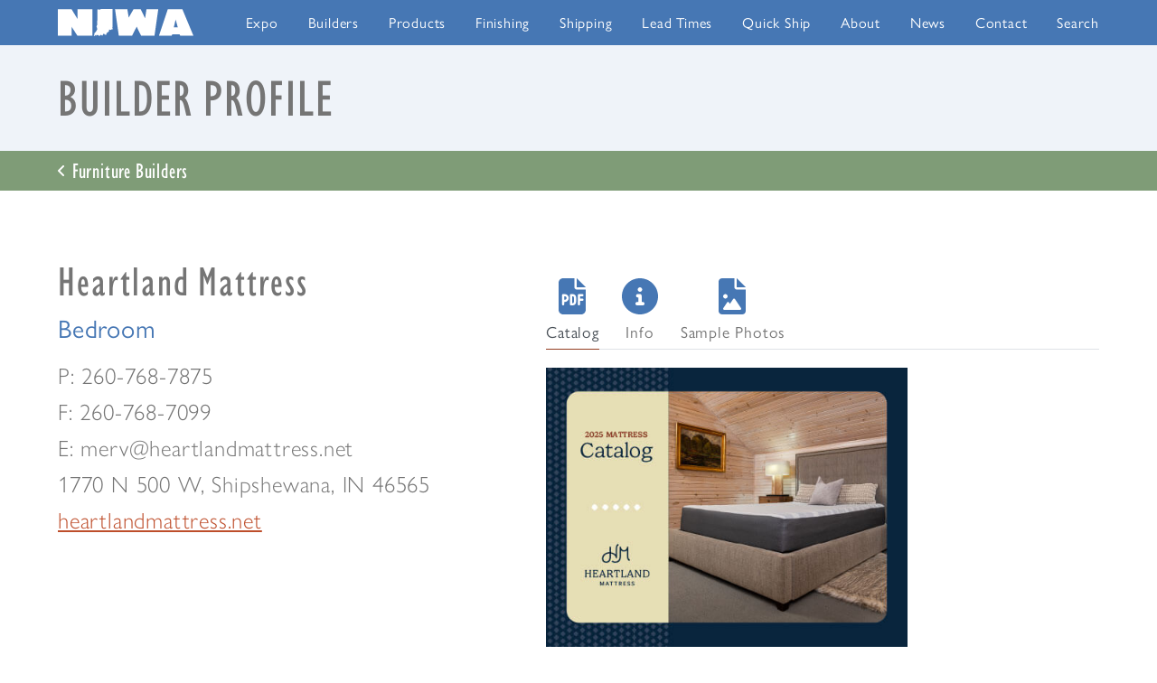

--- FILE ---
content_type: text/html
request_url: https://www.indianawoodcrafters.com/niwa/members/heartland-mattress/
body_size: 8826
content:
<!doctype html>
<html lang="en">
  
  <head>
    
    <meta charset="UTF-8">
    <meta name="viewport" content="width=device-width, initial-scale=1">
    <meta name="description" content="View the contact information of the Northern Indiana Woodcrafters Association member Heartland Mattress.">
    
    <title>
      Heartland Mattress | NIWA Member
    </title>
    
    <script>document.cookie='resolution='+Math.max(screen.width,screen.height)+'; path=/';</script>
    
    <!-- Global site tag (gtag.js) - Google Analytics -->
    <script async src="https://www.googletagmanager.com/gtag/js?id=G-2S9ZNPXBPL"></script>
    <script>
      window.dataLayer = window.dataLayer || [];
      function gtag(){dataLayer.push(arguments);}
      gtag('js', new Date());

      gtag('config', 'G-2S9ZNPXBPL');
    </script>
    
    <script>
      (function(i,s,o,g,r,a,m){i['GoogleAnalyticsObject']=r;i[r]=i[r]||function(){
      (i[r].q=i[r].q||[]).push(arguments)},i[r].l=1*new Date();a=s.createElement(o),
      m=s.getElementsByTagName(o)[0];a.async=1;a.src=g;m.parentNode.insertBefore(a,m)
      })(window,document,'script','https://www.google-analytics.com/analytics.js','ga');

      ga('create', 'UA-65764232-1', 'auto');
      ga('send', 'pageview');

    </script>
    
    <link rel="apple-touch-icon" sizes="180x180" href="https://www.indianawoodcrafters.com/favicon/apple-touch-icon.png">
    <link rel="icon" type="image/png" sizes="32x32" href="https://www.indianawoodcrafters.com/favicon/favicon-32x32.png">
    <link rel="icon" type="image/png" sizes="16x16" href="https://www.indianawoodcrafters.com/favicon/favicon-16x16.png">
    <link rel="manifest" href="https://www.indianawoodcrafters.com/favicon/site.webmanifest">
    <link rel="mask-icon" href="https://www.indianawoodcrafters.com/favicon/safari-pinned-tab.svg" color="#618cc1">
    <link rel="shortcut icon" href="https://www.indianawoodcrafters.com/favicon/favicon.ico">
    <meta name="msapplication-TileColor" content="#2d89ef">
    <meta name="msapplication-config" content="https://www.indianawoodcrafters.com/favicon/browserconfig.xml">
    <meta name="theme-color" content="#ffffff">
    
    <link rel="stylesheet" href="https://use.typekit.net/foa8mxg.css">
    <link rel="stylesheet" href="../../../css/bootstrap.css">
    <link rel="stylesheet" href="../../../css/main.css?v=5725">
    <link rel="stylesheet" href="https://cdn.jsdelivr.net/npm/@fancyapps/ui@5.0/dist/fancybox/fancybox.css">
    
  </head>
  
  <body id="scroll" class="scroll">
    
    <header class="navigation">
      
      <a href="https://www.indianawoodcrafters.com" class="niwa-logo">
        <svg height="45.74" viewBox="0 0 228.19 45.74" width="228.19" xmlns="http://www.w3.org/2000/svg" xmlns:xlink="http://www.w3.org/1999/xlink"><title>NIWA</title><clippath id="a"><path d="m0 0h228.18v45.74h-228.18z"/></clippath><g clip-path="url(#a)" fill="#fff"><path d="m66.3 22.97c-.01.81.22 3.91-.09 4.47-.13.23-.86.2-.96.55-.09.33.56.86.46 1.18-.12.38-1.07.35-.81.94.27.62 1.12 1.32 1.24 1.98.02.11-.04.21-.06.32s-.04.21-.06.32-.07.21-.06.32c.02.26.25.52.31.78.3 1.47-.67 1.23-.98 1.71v.58c-.1.18-.41.19-.5.37-.06.13.25.68.15.78-.19.18-.75.17-.97.55-.11.19 0 .58-.17.77-.32.37-.5.22-.71.82-.03.11 0 .27-.11.32-.08.04-.11-.13-.16-.2s-.07-.19-.16-.2c-.14 0-.03.33-.16.38-.31.11-.15-.51-.48-.02-.5.76-.25.72.13 1.36.04.06.04.14 0 .19-.15.19-.6.21-.74.41-.38.57.35-.09.12.47-.07.18-.48.06-.54.24-.01.02.13 1.74.12 1.74l-.54.11c-.26.29.52 1.05.52 1.05.01-.49.53.25.81.22 1.05-.1-.29-1.96.52-1.73.4.12.58.82 1.11.81.3 0 .69-.4.98-.36.47.08-.46 1.13.47.79.81-.3.2-.63.18-1.15 0-.09.02-.28.1-.24.6.26-.18.02.38.45.32.24 1.2-.26 1.62-.15.91.23 1.88.96 2.41 1.61.08.1.2.23.32.2.76-.23.5-1.15.98-1.52.21-.16.72-.07.97-.17.27-.11.53-.51.81-.57.4-.08.58.86.8.98.17.09.86-.12.97.02.07.08-.05.19-.08.29s-.15.21-.08.29.22.02.32 0c.48-.09.25-.54.49-.77l.65-.18c.2-.24-.17-.9 0-1.16.12-.19.72-.18.81-.38l-.21-.52s.95.1 1.18-.24c.12-.18-.79-.78-.32-.78.6 0 .71 1.08.8 1.37.09.27 2.2 1.3 2.35 1.29l.24-.29s.64 0 .64 0c.67-.26.18-2.72 1.11-3.28.38-.23.74.42 1.44-.18.52-.45.34-1.33.78-1.74.2-.19 1.59-.6 1.75-.96.21-.48-.73-2.01-.19-2.32 1.32-.77 2.19.57 2.4.58.52.03 1.39-.98 1.89-1.16.29-.11.96-.22 1.27-.2l.49.19c.13-.16-.19-.38-.17-.58l.3-.58c0-.4-.63-.09-.8-.19-.15-.09.15-.38.15-.39.8-1-1.08-.89.29-1.74-.16-10.09.26-20.74.1-30.83 0-.08-14.38.05-19.13 0h-.02c-1.3.82-2.96 1.07-4.12 1.04-.34 0-1.49-.21-1.26-.65 0-.01.03-.08 0-.09-.34-.11-.61-.11-.82-.29-.16 7.69-.31 15.25-.47 22.94"/><path d="m23.06.19 9.88 16.39v-16.39h25.1v44.87h-25.1l-9.88-15.3v15.3h-23.06v-44.87z"/><path d="m102.6 45.06-6.4-44.87h20.73l2.33 14.26 8.2-14.26h5.51 6.35l7.53 15.43 2.33-15.43h19.85l-6.4 44.87h-22.36l-7.61-15.3-7.77 15.3z"/><path d="m228.19 45.06h-22.15l-1.16-2.33h-12.22l-1.17 2.33h-21.35l15-44.87h24.38l18.66 44.87zm-29.93-27.45-3.15 13.39h6.81z"/></g></svg>
      </a>
      
      <nav id="main-navigation" class="main-navigation" aria-label="Main">
        
        <button type="button" id="menu-icon" aria-label="Toggle Navigation Menu" aria-haspopup="true">
          <span></span>
          <span></span>
          <span></span>
        </button>
        
        <div id="main-nav-wrap">
          
          <ul id="main-nav" class="main-nav">
            <li>
              <a href="https://www.indianawoodcrafters.com/niwa-furniture-expo/">
                Expo
              </a>
            </li>
            <li>
              <a href="https://www.indianawoodcrafters.com/niwa/furniture-builders/">
                Builders
              </a>
            </li>
            <li>
              <a href="https://www.indianawoodcrafters.com/niwa/american-made-products/">
                Products
              </a>
            </li>
            <li>
              <a href="https://www.indianawoodcrafters.com/niwa/furniture-finishing/">
                Finishing
              </a>
            </li>
            <li>
              <a href="https://www.indianawoodcrafters.com/shipping/">
                Shipping
              </a>
            </li>
            <li>
              <a href="https://www.indianawoodcrafters.com/lead-times/">
                Lead&nbsp;Times
              </a>
            </li>
            <li>
              <a href="https://www.indianawoodcrafters.com/niwa/quick-ship/">
                Quick&nbsp;Ship
              </a>
            </li>
            <li>
              <a href="https://www.indianawoodcrafters.com/about-the-niwa/">
                About
              </a>
            </li>
            <li>
              <a href="https://www.indianawoodcrafters.com/niwa-news/">
                News
              </a>
            </li>
            <li>
              <a href="https://www.indianawoodcrafters.com/contact-the-niwa/">
                Contact
              </a>
            </li>
            <li>
              <button class="search">
                Search
              </button>
            </li>
          </ul>
          
        </div>
        
      </nav>
      
    </header>
    
    <main>
      
      <article class="secondary-page">
        
        <div class="header">
          
          <p>
            Builder Profile
          </p>
          
        </div>
				
				<a href="../../furniture-builders/" class="back-to-builders">
          <img src="../../../images/icons/angle-right.svg" alt="View the NIWA Furniture Builders" class="arrow-left"/> Furniture Builders
        </a>
        
        <div class="wrapper builder-profile">
          
          <div class="builder-profile-info">
            
            <h1>
              Heartland Mattress
            </h1>
            
            <h2>
              Bedroom
            </h2>
            
            <ul class="member-contact-info">
              
              <li>
                <a href="tel:+1-260-768-7875">
                  P: 260-768-7875
                </a>
              </li>
              
              <li>
                F: 260-768-7099
              </li>
              
              <li>
                <a href="mailto:merv@heartlandmattress.net">
                  E: merv@<wbr>heartlandmattress.net
                </a>
              </li>
              
              <li>
                <a href="https://goo.gl/maps/8pnCdzxn4Ug9gx8d9">
                  1770 N 500 W, Shipshewana,&nbsp;IN&nbsp;46565
                </a>
              </li>
              
              <li>
                <a href="https://www.heartlandmattress.net" class="underline-red">
                  heartlandmattress.net
                </a>
              </li>
              
            </ul>
            
          </div>
          
          <div>
            
            <nav>
              
              <div class="nav nav-tabs" id="nav-tab" role="tablist">
                
                <button class="nav-link active" id="nav-catalogs-tab" data-bs-toggle="tab" data-bs-target="#nav-catalogs" type="button" role="tab" aria-controls="nav-catalogs" aria-selected="true">
                  <img src="../../../images/furniture-builder-icons/file-pdf.svg" alt="NIWA Member Catalogs"/> Catalog
                </button>
                
                <button class="nav-link" id="nav-info-tab" data-bs-toggle="tab" data-bs-target="#nav-info" type="button" role="tab" aria-controls="nav-info" aria-selected="false">
                  <img src="../../../images/furniture-builder-icons/circle-info.svg" alt="NIWA Member Info"/> Info
                </button>
                
                <button class="nav-link" id="nav-contact-tab" data-bs-toggle="tab" data-bs-target="#nav-contact" type="button" role="tab" aria-controls="nav-contact" aria-selected="false">
                  <img src="../../../images/furniture-builder-icons/file-image.svg" alt="NIWA Member Photos"/> Sample Photos
                </button>
                
              </div>
              
            </nav>
            
            <div class="tab-content" id="nav-tabContent">
              
              <div class="tab-pane fade show active" id="nav-catalogs" role="tabpanel" aria-labelledby="nav-catalogs-tab">
                
                <ul class="catalogs horizontal-catalogs single-catalog">
                  
                  <li>
                    <a href="Heartland-Mattress-Catalog.pdf">
                      <img src="images/Heartland-Mattress-Catalog.jpg" width="500" height="386" alt="Heartland Mattress Catalog"/>
                      <span>
                        Full Catalog
                      </span>
                    </a>
                  </li>
                  
                </ul>
                
              </div>
              
              <div class="tab-pane fade" id="nav-info" role="tabpanel" aria-labelledby="nav-info-tab">
                
                <p>
                  We use only quality, US-sourced materials in every Heartland mattress. From the foam to the coils, each mattress is handcrafted and inspected prior to shipment. We are a family business began in 2009 and currently have retailers spanning most of the country. We are dedicated to keeping a standard of excellence in quality and workmanship, with a goal of building a reputation that people will trust for&nbsp;generations.
                </p>
                
              </div>
              
              <div class="tab-pane fade" id="nav-contact" role="tabpanel" aria-labelledby="nav-contact-tab">
                
                <ul class="sample-photos">
                  
                  <li>
                    <a href="images/sample-photos/Heartland-Mattress-Sapphire-Emerald.jpg" data-fancybox="photos">
                      <img src="images/sample-photos/thumbnail/Heartland-Mattress-Sapphire-Emerald.jpg" width="525" height="350" alt="Heartland Mattress Sapphire Emerald"/>
                    </a>
                  </li>
                  
                  <li>
                    <a href="images/sample-photos/Heartland-Mattress-Siesta.jpg" data-fancybox="photos">
                      <img src="images/sample-photos/thumbnail/Heartland-Mattress-Siesta.jpg" width="525" height="350" alt="Heartland Mattress Siesta"/>
                    </a>
                  </li>
                  
                  <li>
                    <a href="images/sample-photos/Heartland-Mattress-Heidi-Ann.jpg" data-fancybox="photos">
                      <img src="images/sample-photos/thumbnail/Heartland-Mattress-Heidi-Ann.jpg" width="525" height="350" alt="Heartland Mattress Heidi Ann"/>
                    </a>
                  </li>
                  
                  <li>
                    <a href="images/sample-photos/Heartland-Mattress-Heirloom-Classic.jpg" data-fancybox="photos">
                      <img src="images/sample-photos/thumbnail/Heartland-Mattress-Heirloom-Classic.jpg" width="525" height="350" alt="Heartland Mattress Heirloom Classic"/>
                    </a>
                  </li>
                  
                </ul>
                
              </div>
              
            </div>
            
          </div>
          
        </div>
        
        <img src="images/Heartland-Mattress-Mattresses-at-the-NIWA-Amish-Furniture-Expo.jpg" width="3000" height="1080" alt="Heartland Mattress Mattresses at the NIWA Amish Furniture Expo" class="member-page-graphic"/>
        
      </article>
      
    </main>
    
    <footer>
      
      <nav>
        
        <div>
            
            <a href="https://www.indianawoodcrafters.com" class="northern-indiana-woodcrafters-association-logo">
            <svg height="1.18in" viewBox="0 0 528.55 84.96" width="7.34in" xmlns="http://www.w3.org/2000/svg"><title>Northern Indiana Woodcrafters Association</title><g fill="#fff"><path d="m441.47 14.84h1.49v10.98h-1.35l-7.34-8.46v8.46h-1.48v-10.98h1.27l7.41 8.53z"/><path d="m449.16 18.58c1.1 0 2.02.36 2.74 1.07s1.09 1.6 1.09 2.68-.37 1.91-1.11 2.6-1.67 1.03-2.79 1.03-1.99-.35-2.72-1.05-1.09-1.57-1.09-2.62.37-1.94 1.1-2.64c.74-.71 1.66-1.06 2.77-1.06zm-.08 1.29c-.69 0-1.25.23-1.69.68s-.66 1.03-.66 1.72.23 1.26.68 1.69c.45.44 1.03.66 1.74.66s1.28-.22 1.73-.66.67-1.01.67-1.7-.23-1.25-.7-1.71c-.47-.45-1.05-.68-1.76-.68z"/><path d="m456.7 18.59v1.66l.08-.13c.69-1.12 1.38-1.67 2.08-1.67.54 0 1.1.27 1.69.82l-.75 1.26c-.5-.47-.96-.71-1.38-.71-.46 0-.86.22-1.2.66s-.51.96-.51 1.56v3.78h-1.44v-7.23h1.44z"/><path d="m461.43 19.74 2.69-2.64v1.49h2.29v1.29h-2.29v3.54c0 .83.34 1.24 1.03 1.24.51 0 1.06-.17 1.63-.51v1.34c-.55.31-1.15.46-1.8.46s-1.2-.19-1.64-.57c-.14-.12-.25-.25-.34-.39s-.16-.33-.22-.57c-.06-.23-.09-.68-.09-1.33v-3.21h-1.26z"/><path d="m468.35 14.84h1.43v4.7c.6-.73 1.34-1.09 2.23-1.09.48 0 .91.12 1.3.36.38.24.67.57.85 1 .19.42.28 1.06.28 1.89v4.12h-1.43v-4.47c0-.53-.13-.96-.39-1.28s-.6-.48-1.03-.48c-.31 0-.61.08-.89.24s-.58.43-.92.81v5.18h-1.43z"/><path d="m483.18 22.33h-5.09c.04.69.27 1.24.7 1.65s.98.61 1.65.61c.94 0 1.81-.29 2.61-.88v1.4c-.44.29-.88.5-1.31.63-.43.12-.94.19-1.52.19-.8 0-1.44-.17-1.93-.5s-.89-.77-1.18-1.33c-.3-.56-.44-1.2-.44-1.94 0-1.1.31-2 .94-2.68.62-.69 1.43-1.03 2.43-1.03s1.72.34 2.29 1.01.86 1.57.86 2.7v.18zm-5.05-.86h3.64c-.04-.57-.21-1.01-.51-1.32s-.71-.46-1.23-.46-.93.15-1.26.46-.54.75-.64 1.32z"/><path d="m486.84 18.59v1.66l.08-.13c.69-1.12 1.38-1.67 2.08-1.67.54 0 1.1.27 1.69.82l-.75 1.26c-.5-.47-.96-.71-1.38-.71-.46 0-.86.22-1.2.66s-.51.96-.51 1.56v3.78h-1.44v-7.23h1.44z"/><path d="m493.69 18.59v.92c.64-.71 1.36-1.06 2.18-1.06.45 0 .87.12 1.26.35s.68.55.88.96.3 1.05.3 1.93v4.13h-1.43v-4.12c0-.74-.11-1.27-.34-1.58-.23-.32-.6-.48-1.13-.48-.68 0-1.25.34-1.72 1.01v5.17h-1.46v-7.23z"/><path d="m432.76 34.16h1.57v10.98h-1.57z"/><path d="m438.59 37.91v.92c.64-.71 1.36-1.06 2.18-1.06.45 0 .87.12 1.26.35s.68.55.88.96.3 1.05.3 1.93v4.13h-1.43v-4.12c0-.74-.11-1.27-.34-1.58-.23-.32-.6-.48-1.13-.48-.68 0-1.25.34-1.72 1.01v5.17h-1.46v-7.23z"/><path d="m450.61 34.16h1.44v10.98h-3.06c-1.07 0-1.92-.34-2.56-1.01-.64-.68-.96-1.58-.96-2.72 0-1.06.33-1.94 1-2.62s1.52-1.03 2.56-1.03c.48 0 1.01.1 1.57.31v-3.9zm0 9.76v-4.58c-.45-.23-.9-.34-1.35-.34-.71 0-1.28.23-1.7.7s-.63 1.1-.63 1.89c0 .74.18 1.32.55 1.72.22.24.45.4.7.49.25.08.69.13 1.33.13h1.11z"/><path d="m455.31 34.87c.24 0 .44.08.61.24s.25.36.25.6-.08.43-.25.6-.37.25-.61.25c-.22 0-.41-.08-.58-.25s-.25-.37-.25-.59.08-.42.25-.59.36-.25.58-.25zm-.71 3.04h1.43v7.23h-1.43z"/><path d="m463.23 40.8v3.07c0 .25.08.37.25.37s.44-.13.81-.38v.87c-.33.21-.59.35-.78.43s-.4.11-.62.11c-.61 0-.97-.24-1.08-.72-.61.47-1.25.71-1.94.71-.5 0-.92-.17-1.26-.5s-.5-.75-.5-1.25c0-.46.16-.86.49-1.22s.79-.64 1.4-.85l1.83-.63v-.38c0-.87-.43-1.3-1.3-1.3-.78 0-1.54.4-2.28 1.21v-1.56c.55-.65 1.35-.98 2.4-.98.78 0 1.41.2 1.88.61.16.13.3.31.42.52.12.22.21.44.24.65.03.22.05.63.05 1.24zm-1.41 2.92v-2.15l-.96.37c-.49.19-.83.39-1.03.58-.2.2-.3.44-.3.74s.1.54.29.73.44.28.74.28c.46 0 .88-.19 1.27-.56z"/><path d="m467.56 37.91v.92c.64-.71 1.36-1.06 2.18-1.06.45 0 .87.12 1.26.35s.68.55.88.96.3 1.05.3 1.93v4.13h-1.43v-4.12c0-.74-.11-1.27-.34-1.58-.23-.32-.6-.48-1.13-.48-.68 0-1.25.34-1.72 1.01v5.17h-1.46v-7.23z"/><path d="m479.31 40.8v3.07c0 .25.08.37.25.37s.44-.13.81-.38v.87c-.33.21-.59.35-.78.43s-.4.11-.62.11c-.61 0-.97-.24-1.08-.72-.61.47-1.25.71-1.94.71-.5 0-.92-.17-1.26-.5s-.5-.75-.5-1.25c0-.46.16-.86.49-1.22s.79-.64 1.4-.85l1.83-.63v-.38c0-.87-.43-1.3-1.3-1.3-.78 0-1.54.4-2.28 1.21v-1.56c.55-.65 1.35-.98 2.4-.98.78 0 1.41.2 1.88.61.16.13.3.31.42.52.12.22.21.44.24.65.03.22.05.63.05 1.24zm-1.41 2.92v-2.15l-.96.37c-.49.19-.83.39-1.03.58-.2.2-.3.44-.3.74s.1.54.29.73.44.28.74.28c.46 0 .88-.19 1.27-.56z"/><path d="m446.74 53.48h1.57l-4.44 11.03h-.35l-3.59-8.93-3.63 8.93h-.34l-4.43-11.03h1.58l3.03 7.57 3.05-7.57h1.49l3.06 7.57z"/><path d="m451.92 57.22c1.1 0 2.02.36 2.74 1.07s1.09 1.6 1.09 2.68-.37 1.91-1.11 2.6-1.67 1.03-2.79 1.03-1.99-.35-2.72-1.05-1.09-1.57-1.09-2.62.37-1.94 1.1-2.64c.74-.71 1.66-1.06 2.77-1.06zm-.08 1.29c-.69 0-1.25.23-1.69.68s-.66 1.03-.66 1.72.23 1.26.68 1.69c.45.44 1.03.66 1.74.66s1.28-.22 1.73-.66.67-1.01.67-1.7-.23-1.25-.7-1.71c-.47-.45-1.05-.68-1.76-.68z"/><path d="m461.38 57.22c1.1 0 2.02.36 2.74 1.07s1.09 1.6 1.09 2.68-.37 1.91-1.11 2.6-1.67 1.03-2.79 1.03-1.99-.35-2.72-1.05-1.09-1.57-1.09-2.62.37-1.94 1.1-2.64c.74-.71 1.66-1.06 2.77-1.06zm-.08 1.29c-.69 0-1.25.23-1.69.68s-.66 1.03-.66 1.72.23 1.26.68 1.69c.45.44 1.03.66 1.74.66s1.28-.22 1.73-.66.67-1.01.67-1.7-.23-1.25-.7-1.71c-.47-.45-1.05-.68-1.76-.68z"/><path d="m472.21 53.48h1.44v10.98h-3.06c-1.07 0-1.92-.34-2.56-1.01-.64-.68-.96-1.58-.96-2.72 0-1.06.33-1.94 1-2.62s1.52-1.03 2.56-1.03c.48 0 1.01.1 1.57.31v-3.9zm0 9.76v-4.58c-.45-.23-.9-.34-1.35-.34-.71 0-1.28.23-1.7.7s-.63 1.1-.63 1.89c0 .74.18 1.32.55 1.72.22.24.45.4.7.49.25.08.69.13 1.33.13h1.11z"/><path d="m481.6 62.77v1.42c-.72.27-1.42.4-2.11.4-1.13 0-2.04-.34-2.71-1.01s-1.01-1.57-1.01-2.7.33-2.05.98-2.75 1.52-1.05 2.59-1.05c.37 0 .71.04 1 .11.3.07.66.2 1.1.4v1.53c-.72-.46-1.39-.69-2.01-.69s-1.17.23-1.59.68-.62 1.03-.62 1.73c0 .74.22 1.33.67 1.76.45.44 1.05.65 1.81.65.55 0 1.18-.16 1.89-.48z"/><path d="m485.34 57.23v1.66l.08-.13c.69-1.12 1.38-1.67 2.08-1.67.54 0 1.1.27 1.69.82l-.75 1.26c-.5-.47-.96-.71-1.38-.71-.46 0-.86.22-1.2.66s-.51.96-.51 1.56v3.78h-1.44v-7.23h1.44z"/><path d="m495.3 60.12v3.07c0 .25.08.37.25.37s.44-.13.81-.38v.87c-.33.21-.59.35-.78.43s-.4.11-.62.11c-.61 0-.97-.24-1.08-.72-.61.47-1.25.71-1.94.71-.5 0-.92-.17-1.26-.5s-.5-.75-.5-1.25c0-.46.16-.86.49-1.22s.79-.64 1.4-.85l1.83-.63v-.38c0-.87-.43-1.3-1.3-1.3-.78 0-1.54.4-2.28 1.21v-1.56c.55-.65 1.35-.98 2.4-.98.78 0 1.41.2 1.88.61.16.13.3.31.42.52.12.22.21.44.24.65.03.22.05.63.05 1.24zm-1.41 2.92v-2.15l-.96.37c-.49.19-.83.39-1.03.58-.2.2-.3.44-.3.74s.1.54.29.73.44.28.74.28c.46 0 .88-.19 1.27-.56z"/><path d="m498.38 57.23v-.43c0-1.16.25-2.03.74-2.6s1.09-.86 1.78-.86c.3 0 .65.05 1.06.14v1.4c-.23-.08-.45-.13-.66-.13-.56 0-.95.15-1.17.45s-.33.83-.33 1.6v.43h1.29v1.29h-1.29v5.94h-1.43v-5.94h-1.04v-1.29h1.04z"/><path d="m501.8 58.38 2.69-2.64v1.49h2.29v1.29h-2.29v3.54c0 .83.34 1.24 1.03 1.24.51 0 1.06-.17 1.63-.51v1.34c-.55.31-1.15.46-1.8.46s-1.2-.19-1.64-.57c-.14-.12-.25-.25-.34-.39s-.16-.33-.22-.57c-.06-.23-.09-.68-.09-1.33v-3.21h-1.26z"/><path d="m514.92 60.97h-5.09c.04.69.27 1.24.7 1.65s.98.61 1.65.61c.94 0 1.81-.29 2.61-.88v1.4c-.44.29-.88.5-1.31.63-.43.12-.94.19-1.52.19-.8 0-1.44-.17-1.93-.5s-.89-.77-1.18-1.33c-.3-.56-.44-1.2-.44-1.94 0-1.1.31-2 .94-2.68.62-.69 1.43-1.03 2.43-1.03s1.72.34 2.29 1.01.86 1.57.86 2.7v.18zm-5.05-.86h3.64c-.04-.57-.21-1.01-.51-1.32s-.71-.46-1.23-.46-.93.15-1.26.46-.54.75-.64 1.32z"/><path d="m518.58 57.23v1.66l.08-.13c.69-1.12 1.38-1.67 2.08-1.67.54 0 1.1.27 1.69.82l-.75 1.26c-.5-.47-.96-.71-1.38-.71-.46 0-.86.22-1.2.66s-.51.96-.51 1.56v3.78h-1.44v-7.23h1.44z"/><path d="m523.65 63.95v-1.54c.4.28.82.51 1.24.69s.78.26 1.07.26.56-.07.77-.22.32-.32.32-.53-.07-.38-.21-.52-.44-.34-.9-.6c-.92-.51-1.53-.95-1.81-1.32-.29-.36-.43-.76-.43-1.19 0-.56.22-1.01.65-1.36s.99-.53 1.67-.53 1.43.2 2.18.6v1.42c-.85-.51-1.54-.77-2.08-.77-.28 0-.5.06-.67.18s-.26.27-.26.47c0 .17.08.33.23.48s.43.33.81.55l.51.29c1.21.68 1.81 1.44 1.81 2.26 0 .59-.23 1.08-.7 1.46-.46.38-1.06.57-1.79.57-.43 0-.81-.05-1.15-.14-.33-.09-.76-.26-1.27-.51z"/><path d="m436.26 72.74h1.11l4.92 11.04h-1.61l-1.46-3.25h-4.69l-1.37 3.25h-1.62zm2.31 6.39-1.77-3.98-1.64 3.98h3.42z"/><path d="m443.52 83.27v-1.54c.4.28.82.51 1.24.69s.78.26 1.07.26.56-.07.77-.22.32-.32.32-.53-.07-.38-.21-.52-.44-.34-.9-.6c-.92-.51-1.53-.95-1.81-1.32-.29-.36-.43-.76-.43-1.19 0-.56.22-1.01.65-1.36s.99-.53 1.67-.53 1.43.2 2.18.6v1.42c-.85-.51-1.54-.77-2.08-.77-.28 0-.5.06-.67.18s-.26.27-.26.47c0 .17.08.33.23.48s.43.33.81.55l.51.29c1.21.68 1.81 1.44 1.81 2.26 0 .59-.23 1.08-.7 1.46-.46.38-1.06.57-1.79.57-.43 0-.81-.05-1.15-.14-.33-.09-.76-.26-1.27-.51z"/><path d="m450.29 83.27v-1.54c.4.28.82.51 1.24.69s.78.26 1.07.26.56-.07.77-.22.32-.32.32-.53-.07-.38-.21-.52-.44-.34-.9-.6c-.92-.51-1.53-.95-1.81-1.32-.29-.36-.43-.76-.43-1.19 0-.56.22-1.01.65-1.36s.99-.53 1.67-.53 1.43.2 2.18.6v1.42c-.85-.51-1.54-.77-2.08-.77-.28 0-.5.06-.67.18s-.26.27-.26.47c0 .17.08.33.23.48s.43.33.81.55l.51.29c1.21.68 1.81 1.44 1.81 2.26 0 .59-.23 1.08-.7 1.46-.46.38-1.06.57-1.79.57-.43 0-.81-.05-1.15-.14-.33-.09-.76-.26-1.27-.51z"/><path d="m460.88 76.54c1.1 0 2.02.36 2.74 1.07s1.09 1.6 1.09 2.68-.37 1.91-1.11 2.6-1.67 1.03-2.79 1.03-1.99-.35-2.72-1.05-1.09-1.57-1.09-2.62.37-1.94 1.1-2.64c.74-.71 1.66-1.06 2.77-1.06zm-.08 1.29c-.69 0-1.25.23-1.69.68s-.66 1.03-.66 1.72.23 1.26.68 1.69c.45.44 1.03.66 1.74.66s1.28-.22 1.73-.66.67-1.01.67-1.7-.23-1.25-.7-1.71c-.47-.45-1.05-.68-1.76-.68z"/><path d="m472.31 82.09v1.42c-.72.27-1.42.4-2.11.4-1.13 0-2.04-.34-2.71-1.01s-1.01-1.57-1.01-2.7.33-2.05.98-2.75 1.52-1.05 2.59-1.05c.37 0 .71.04 1 .11.3.07.66.2 1.1.4v1.53c-.72-.46-1.39-.69-2.01-.69s-1.17.23-1.59.68-.62 1.03-.62 1.73c0 .74.22 1.33.67 1.76.45.44 1.05.65 1.81.65.55 0 1.18-.16 1.89-.48z"/><path d="m475.25 73.51c.24 0 .44.08.61.24s.25.36.25.6-.08.43-.25.6-.37.25-.61.25c-.22 0-.41-.08-.58-.25s-.25-.37-.25-.59.08-.42.25-.59.36-.25.58-.25zm-.71 3.04h1.43v7.23h-1.43z"/><path d="m483.17 79.44v3.07c0 .25.08.37.25.37s.44-.13.81-.38v.87c-.33.21-.59.35-.78.43s-.4.11-.62.11c-.61 0-.97-.24-1.08-.72-.61.47-1.25.71-1.94.71-.5 0-.92-.17-1.26-.5s-.5-.75-.5-1.25c0-.46.16-.86.49-1.22s.79-.64 1.4-.85l1.83-.63v-.38c0-.87-.43-1.3-1.3-1.3-.78 0-1.54.4-2.28 1.21v-1.56c.55-.65 1.35-.98 2.4-.98.78 0 1.41.2 1.88.61.16.13.3.31.42.52.12.22.21.44.24.65.03.22.05.63.05 1.24zm-1.41 2.92v-2.15l-.96.37c-.49.19-.83.39-1.03.58-.2.2-.3.44-.3.74s.1.54.29.73.44.28.74.28c.46 0 .88-.19 1.27-.56z"/><path d="m485.06 77.7 2.69-2.64v1.49h2.29v1.29h-2.29v3.54c0 .83.34 1.24 1.03 1.24.51 0 1.06-.17 1.63-.51v1.34c-.55.31-1.15.46-1.8.46s-1.2-.19-1.64-.57c-.14-.12-.25-.25-.34-.39s-.16-.33-.22-.57c-.06-.23-.09-.68-.09-1.33v-3.21h-1.26z"/><path d="m492.75 73.51c.24 0 .44.08.61.24s.25.36.25.6-.08.43-.25.6-.37.25-.61.25c-.22 0-.41-.08-.58-.25s-.25-.37-.25-.59.08-.42.25-.59.36-.25.58-.25zm-.71 3.04h1.43v7.23h-1.43z"/><path d="m499.58 76.54c1.1 0 2.02.36 2.74 1.07s1.09 1.6 1.09 2.68-.37 1.91-1.11 2.6-1.67 1.03-2.79 1.03-1.99-.35-2.72-1.05-1.09-1.57-1.09-2.62.37-1.94 1.1-2.64c.74-.71 1.66-1.06 2.77-1.06zm-.08 1.29c-.69 0-1.25.23-1.69.68s-.66 1.03-.66 1.72.23 1.26.68 1.69c.45.44 1.03.66 1.74.66s1.28-.22 1.73-.66.67-1.01.67-1.7-.23-1.25-.7-1.71c-.47-.45-1.05-.68-1.76-.68z"/><path d="m507.02 76.55v.92c.64-.71 1.36-1.06 2.18-1.06.45 0 .87.12 1.26.35s.68.55.88.96.3 1.05.3 1.93v4.13h-1.43v-4.12c0-.74-.11-1.27-.34-1.58-.23-.32-.6-.48-1.13-.48-.68 0-1.25.34-1.72 1.01v5.17h-1.46v-7.23z"/><path d="m170.14 61.28c-.28-.18.27-.71.28-.72 1.48-1.86-2.02-1.66.53-3.24-.29-18.74.48-38.53.19-57.27 0-.15-26.71.09-35.53 0h-.03c-2.42 1.53-5.5 2-7.65 1.93-.63-.02-2.78-.39-2.34-1.22.01-.02.06-.15-.01-.17-.64-.21-1.13-.21-1.53-.55h-.02c-.29 14.29-.57 28.32-.87 42.61-.02 1.51.42 7.26-.17 8.3-.24.43-1.6.37-1.77 1.03-.16.6 1.04 1.6.85 2.18-.22.71-1.99.65-1.5 1.75.51 1.14 2.08 2.45 2.31 3.67.03.2-.07.4-.11.6s-.07.39-.11.6c-.04.2-.12.4-.11.6.04.48.47.97.57 1.45.56 2.73-1.24 2.29-1.83 3.19l-.02 1.08c-.17.33-.75.35-.9.69-.11.24.46 1.27.27 1.44-.36.34-1.39.32-1.8 1.02-.2.35-.01 1.08-.32 1.43-.6.69-.93.42-1.32 1.52-.06.2 0 .5-.21.59-.15.07-.2-.24-.29-.37-.1-.13-.14-.36-.3-.37-.26 0-.05.61-.3.71-.57.21-.29-.96-.9-.03-.92 1.41-.45 1.33.25 2.53.06.11.07.26 0 .36-.28.36-1.11.38-1.36.76-.7 1.06.65-.17.23.88-.14.33-.89.11-1.01.44-.02.05.24 3.23.23 3.24l-1.01.21c-.48.54.96 1.94.96 1.94.02-.91.98.46 1.5.41 1.96-.19-.54-3.64.97-3.2.75.22 1.08 1.53 2.07 1.5.55-.01 1.29-.75 1.82-.67.88.15-.85 2.1.88 1.46 1.51-.55.37-1.17.33-2.14 0-.16.04-.51.19-.45 1.12.48-.34.03.71.83.59.45 2.23-.47 3.01-.27 1.69.44 3.49 1.79 4.47 2.99.14.18.37.44.6.37 1.41-.43.93-2.14 1.82-2.83.39-.3 1.35-.13 1.8-.32.51-.2.98-.94 1.51-1.05.74-.15 1.07 1.6 1.49 1.83.32.17 1.59-.22 1.8.03.12.15-.1.35-.15.54-.05.18-.28.39-.15.53.12.15.4.04.6.01.89-.16.46-1 .91-1.43l1.21-.33c.37-.44-.32-1.68 0-2.16.23-.34 1.34-.32 1.5-.7l-.4-.96c.09-.09 1.77.18 2.2-.45.22-.33-1.48-1.46-.6-1.45 1.12.02 1.32 2 1.49 2.54.17.5 4.08 2.42 4.36 2.39l.44-.53s1.2.01 1.2.01c1.24-.48.34-5.06 2.06-6.09.7-.42 1.37.78 2.68-.34.96-.83.63-2.46 1.45-3.23.38-.34 2.95-1.11 3.26-1.78.39-.88-1.36-3.73-.36-4.32 2.45-1.43 4.07 1.07 4.46 1.09.97.06 2.58-1.81 3.52-2.16.55-.2 1.78-.41 2.36-.36l.9.36c.23-.3-.36-.71-.32-1.08 0 0 .57-1.08.57-1.08-.01-.74-1.17-.16-1.48-.35z"/><path d="m10.09 20.77c-.23-.09-.45-.14-.67-.14-.45 0-.82.14-1.12.41s-.45.62-.45 1.04c0 .35.09.63.26.86s.38.39.62.49.47.15.7.15c.52 0 .9-.15 1.14-.44s.37-.63.37-1.01c0-.36-.08-.66-.25-.88s-.37-.38-.59-.48z"/><path d="m10.09 10.36c-.23-.09-.45-.14-.67-.14-.45 0-.82.14-1.12.41s-.45.62-.45 1.04c0 .35.09.63.26.86s.38.39.62.49.47.15.7.15c.52 0 .9-.15 1.14-.44.25-.29.37-.63.37-1.01 0-.36-.08-.66-.25-.88s-.37-.38-.59-.48z"/><path d="m10.09 31.17c-.23-.09-.45-.14-.67-.14-.45 0-.82.14-1.12.41s-.45.62-.45 1.04c0 .35.09.63.26.86s.38.39.62.49.47.15.7.15c.52 0 .9-.15 1.14-.44.25-.29.37-.63.37-1.01 0-.36-.08-.66-.25-.88s-.37-.38-.59-.48z"/><path d="m10.13 72.27c0 .49.16.88.48 1.19.32.3.75.45 1.27.45v-3.17c-.53 0-.96.13-1.27.4s-.48.64-.48 1.14z"/><path d="m61.18 30.81-18.35-30.46h-42.83v83.35h42.83v-28.42l18.36 28.42h46.63v-83.35h-46.64zm-44.84 43.89c-.38.72-.9 1.25-1.55 1.61s-1.39.53-2.22.53-1.54-.18-2.19-.53c-.64-.36-1.15-.89-1.51-1.61-.37-.72-.55-1.59-.55-2.61 0-.67.15-1.32.44-1.95s.77-1.14 1.43-1.55c.66-.4 1.51-.61 2.55-.61h.59v5.84c.5-.11.92-.39 1.24-.84s.48-.95.48-1.51c0-.99-.28-2.08-.83-3.27h1.82c.22.43.42.95.61 1.56.18.61.27 1.39.27 2.33 0 1.02-.19 1.89-.57 2.61zm.4-9.68c-.11.48-.27 1-.48 1.56h-2.09c.28-.49.5-.92.64-1.29s.22-.76.22-1.2c0-.73-.2-1.1-.6-1.1-.14 0-.26.05-.36.16-.11.11-.23.29-.36.55s-.29.61-.48 1.05c-.24.54-.56 1-.96 1.38s-.89.57-1.47.57c-.41 0-.81-.13-1.19-.38s-.69-.63-.93-1.14-.36-1.13-.36-1.85c0-.17.01-.4.04-.66.02-.27.09-.61.19-1.02s.25-.8.44-1.17h2.03c-.1.17-.19.32-.26.44s-.15.27-.24.47-.16.42-.23.69-.1.53-.1.81c0 .34.07.57.2.69s.26.19.39.19.26-.07.38-.2.26-.42.44-.87c.25-.65.51-1.17.77-1.56s.55-.67.87-.83c.31-.17.69-.25 1.12-.25.76 0 1.38.28 1.85.83.48.56.71 1.38.71 2.48 0 .61-.06 1.16-.17 1.64zm-2.93-7.12h-3.31v1.33h-.51l-4.01-3.93v-.33h2.48v-2.8h2.04v2.8h2.66c.31 0 .56-.02.75-.06s.35-.15.48-.32c.13-.18.19-.44.19-.8 0-.47-.2-1.08-.59-1.84h2.29c.15.3.29.72.42 1.26.14.53.2 1.05.2 1.54 0 2.11-1.03 3.17-3.1 3.17zm-8.34-15.42v-3.09h11.29v3.09zm10.92 7.98c-.34.35-.75.52-1.24.52s-.9-.17-1.24-.52-.51-.76-.51-1.25c0-.3.08-.59.24-.87.16-.27.37-.49.64-.64s.56-.23.88-.23c.49 0 .9.17 1.24.5s.51.75.51 1.23-.17.9-.51 1.25zm-.38-15.08c-1.1-1.29-2.12-2.25-3.05-2.87.05.2.08.45.08.75 0 .66-.15 1.27-.46 1.82-.3.55-.74 1-1.3 1.33s-1.2.5-1.91.5c-.52 0-1.02-.1-1.51-.3-.48-.2-.92-.5-1.31-.89s-.7-.86-.91-1.39c-.22-.54-.33-1.13-.33-1.77 0-.72.12-1.36.37-1.93.24-.57.58-1.04 1-1.41s.9-.65 1.43-.84 1.09-.29 1.67-.29c.85 0 1.71.18 2.56.55s1.67.89 2.45 1.58c.78.68 1.49 1.47 2.13 2.37zm0-10.4c-1.1-1.29-2.12-2.25-3.05-2.87.05.2.08.45.08.75 0 .66-.15 1.27-.46 1.82-.3.55-.74 1-1.3 1.33s-1.2.5-1.91.5c-.52 0-1.02-.1-1.51-.3s-.92-.5-1.31-.89-.7-.86-.91-1.39c-.22-.54-.33-1.13-.33-1.77 0-.72.12-1.36.37-1.93.24-.57.58-1.04 1-1.41s.9-.65 1.43-.84 1.09-.29 1.67-.29c.85 0 1.71.18 2.56.55s1.67.89 2.45 1.58c.78.68 1.49 1.47 2.13 2.37zm0-10.4c-1.1-1.29-2.12-2.25-3.05-2.87.05.2.08.45.08.75 0 .66-.15 1.27-.46 1.82-.3.55-.74 1-1.3 1.33s-1.2.5-1.91.5c-.52 0-1.02-.1-1.51-.3-.48-.2-.92-.5-1.31-.89s-.7-.86-.91-1.39c-.22-.54-.33-1.13-.33-1.77 0-.72.12-1.36.37-1.93.24-.57.58-1.04 1-1.41s.9-.65 1.43-.84 1.09-.29 1.67-.29c.85 0 1.71.18 2.56.55s1.67.89 2.45 1.58c.78.68 1.49 1.47 2.13 2.37z"/><path d="m272.78 29.02-14-28.67h-11.78-10.25l-15.23 26.5-4.32-26.5h-38.5l11.89 83.35h41.39l14.43-28.42 14.15 28.42h41.53l11.89-83.35h-36.87z"/><path d="m389.19.35h-45.28l-27.87 83.35h39.66l2.16-4.32h22.7l2.16 4.32h41.14zm-26.78 57.24 5.85-24.88 6.79 24.88z"/></g></svg>
          </a>
          
        </div>
        
        <div>
          
          <ul>
            <li>
              <a href="https://www.indianawoodcrafters.com/niwa-furniture-expo/">
                Expo
              </a>
            </li>
            <li>
              <a href="https://www.indianawoodcrafters.com/niwa/furniture-builders/">
                Builders
              </a>
            </li>
            <li>
              <a href="https://www.indianawoodcrafters.com/niwa/american-made-products/">
                Products
              </a>
            </li>
            <li>
              <a href="https://www.indianawoodcrafters.com/niwa/furniture-finishing/">
                Finishing
              </a>
            </li>
            <li>
              <a href="https://www.indianawoodcrafters.com/shipping/">
                Shipping
              </a>
            </li>
            <li>
              <a href="https://www.indianawoodcrafters.com/lead-times/">
                Lead&nbsp;Times
              </a>
            </li>
            <li>
              <a href="https://www.indianawoodcrafters.com/niwa/quick-ship/">
                Quick&nbsp;Ship
              </a>
            </li>
            <li>
              <a href="https://www.indianawoodcrafters.com/about-the-niwa/">
                About
              </a>
            </li>
            <li>
              <a href="https://www.indianawoodcrafters.com/niwa-news/">
                News
              </a>
            </li>
            <li>
              <a href="https://www.indianawoodcrafters.com/contact-the-niwa/">
                Contact
              </a>
            </li>
          </ul>
          
        </div>
        
        <div>
            
            <a href="https://www.youtube.com/channel/UCoE-FFDGJMF4uhOYStzJjBQ" class="youtube-icon">
            <svg xmlns="http://www.w3.org/2000/svg" width="42.58" height="30" viewBox="0 0 42.58 30"><title>NIWA YouTube Channel</title><path d="M41.69,4.68A5.34,5.34,0,0,0,37.93.9C34.61,0,21.29,0,21.29,0S8,0,4.65.9A5.34,5.34,0,0,0,.89,4.68C0,8,0,15,0,15s0,7,.89,10.32A5.34,5.34,0,0,0,4.65,29.1C8,30,21.29,30,21.29,30s13.32,0,16.64-.9a5.34,5.34,0,0,0,3.76-3.78C42.58,22,42.58,15,42.58,15S42.58,8,41.69,4.68ZM16.94,21.33V8.67L28.06,15Z"/></svg>
          </a>
        </div>
        
      </nav>
      
      <div class="email-list-search">
        
        <section>
          
          <h2>
            Join Our Email List
          </h2>
          
          <p>
            Stay up to date with expo updates, product releases and new builder&nbsp;information.
          </p>
          
          <form action="//indianawoodcrafters.us14.list-manage.com/subscribe/post?u=315ad4f35b3a0695851a2cca6&amp;id=78a8c824b7" method="post" id="mc-embedded-subscribe-form" name="mc-embedded-subscribe-form" target="_blank" novalidate>
            
            <div id="mc_embed_signup_scroll" class="footer-email-list">
              
              <div class="mc-field-group">
                <input type="email" value="" name="EMAIL" class="required email" id="mce-EMAIL" aria-label="email" placeholder="Email Address">
              </div>
              
              <div id="mce-responses">
                <div class="response" id="mce-error-response" style="display:none"></div>
                <div class="response" id="mce-success-response" style="display:none"></div>
              </div>
              <!-- real people should not fill this in and expect good things - do not remove this or risk form bot signups-->
              
              <div style="position: absolute; left: -5000px;" aria-hidden="true">
                <input type="text" name="b_315ad4f35b3a0695851a2cca6_78a8c824b7" tabindex="-1" value="" title="hidden field">
              </div>
              
              <div>
                <input class="submit-button" type="submit" value="Subscribe" name="subscribe" id="mc-embedded-subscribe">
              </div>
              
            </div>
            
          </form>
          
        </section>
        
        <section>
          
          <h2>
            Search
          </h2>
          
          <p>
            Find helpful resources on our&nbsp;website.
          </p>
          
          <div>
            <form data-ss360="true" class="footer-search">
              <div>
                <input type="search" class="search-input" placeholder="Search Here" name="search" aria-label="Search this website" required>
              </div>
              <div>
                <button type="submit" id="search-button">Search</button>
              </div>
            </form>
          </div>
          
        </section>
        
      </div>
      
      <div class="copyright">
        
        <div>
          <p>
            © <span id="year"></span> Northern Indiana Woodcrafters&nbsp;Association <span>&nbsp;|&nbsp;</span> <a href="https://www.privacypolicies.com/privacy/view/ad3cdaa3ae6ce130418e6d1e6be6af99">Privacy Policy</a>
          </p>
        </div>
        
        <div>
            
            <a href="#" class="back-to-top">
            <svg height="512" viewBox="0 0 512 512" width="512" xmlns="http://www.w3.org/2000/svg"><title>Go back to the top of the page</title><path d="m256 0c-141.4 0-256 114.6-256 256s114.6 256 256 256 256-114.6 256-256-114.6-256-256-256zm134.6 310.6c-12.5 12.5-32.75 12.5-45.25 0l-89.35-89.3-89.4 89.3c-12.5 12.5-32.75 12.5-45.25 0s-12.5-32.75 0-45.25l112-112c6.25-6.25 14.45-9.35 22.65-9.35s16.38 3.12 22.62 9.38l112 112c12.48 12.52 12.48 32.73-.02 45.23z" fill="#618cc1"/></svg>
          </a>
        </div>
        
      </div>
      
    </footer>
    
    <script src="https://www.indianawoodcrafters.com/scripts/header-navigation.js?v=71222"></script>
    <script async src="https://js.sitesearch360.com/plugin/bundle/52808.js"></script>
    <script src="https://cdn.jsdelivr.net/npm/bootstrap@5.1.3/dist/js/bootstrap.bundle.min.js" integrity="sha384-ka7Sk0Gln4gmtz2MlQnikT1wXgYsOg+OMhuP+IlRH9sENBO0LRn5q+8nbTov4+1p" crossorigin="anonymous"></script>
    <script src="https://cdn.jsdelivr.net/npm/@fancyapps/ui@5.0/dist/fancybox/fancybox.umd.js"></script>
    <script src="https://www.indianawoodcrafters.com/scripts/photo-gallery.js"></script>
    
  </body>
  
</html>


--- FILE ---
content_type: text/css
request_url: https://www.indianawoodcrafters.com/css/main.css?v=5725
body_size: 7810
content:
@charset "UTF-8";

/*! normalize.css v8.0.1 | MIT License | github.com/necolas/normalize.css | Prefixed by https://autoprefixer.github.io */html{-webkit-text-size-adjust:100%;}body{margin:0}main{display:block}h1{font-size:2em;margin:0}hr{box-sizing:content-box;height:0;overflow:visible}pre{font-family:monospace,monospace;font-size:1em}a{background-color:transparent}abbr[title]{border-bottom:none;text-decoration:underline;text-decoration:underline dotted}b,strong{font-weight:bolder}code,kbd,samp{font-family:monospace,monospace;font-size:1em}small{font-size:80%}sub,sup{font-size:75%;line-height:0;position:relative;vertical-align:baseline}sub{bottom:-.25em}sup{top:-.5em}img{border-style:none}button,input,optgroup,select,textarea{font-family:inherit;font-size:100%;line-height:1;margin:0}button,input{overflow:visible}button,select{text-transform:none}[type=button],[type=reset],[type=submit],button{-webkit-appearance:button}[type=button]::-moz-focus-inner,[type=reset]::-moz-focus-inner,[type=submit]::-moz-focus-inner,button::-moz-focus-inner{border-style:none;padding:0}[type=button]:-moz-focusring,[type=reset]:-moz-focusring,[type=submit]:-moz-focusring,button:-moz-focusring{outline:1px dotted ButtonText}fieldset{padding:.35em .75em .625em}legend{box-sizing:border-box;color:inherit;display:table;max-width:100%;padding:0;white-space:normal}progress{vertical-align:baseline}textarea{overflow:auto}[type=checkbox],[type=radio]{box-sizing:border-box;padding:0}[type=number]::-webkit-inner-spin-button,[type=number]::-webkit-outer-spin-button{height:auto}[type=search]{-webkit-appearance:textfield;outline-offset:-2px}[type=search]::-webkit-search-decoration{-webkit-appearance:none}::-webkit-file-upload-button{-webkit-appearance:button;font:inherit}details{display:block}summary{display:list-item}[hidden],template{display:none}

html {
  font-family: gill-sans-nova, sans-serif;
  font-weight: 300;
  font-style: normal;
  font-size: 16px;
  line-height: 1;
  color: #757575;
}

article {
  width: 100%;
  -webkit-box-flex: 1;
      -ms-flex-positive: 1;
          flex-grow: 1;
}

h1, h2, .info-panel h2 a, .american-made-products h2 a, h3, .luxhome-seating .member-page-photo-gallery h5 {
  font-family: gill-sans-nova-condensed, sans-serif;
  font-weight: 500;
	letter-spacing: 2px;
  margin: 0;
}

p, .info-panel ul {
  margin: 5% 0;
}

p, ol, ul, label {
  font-size: 1.56rem;
	line-height: 1.6;
	letter-spacing: 0.8px;
}

@media (max-width: 1200px) {
  p, ol, ul, label {
    font-size: 1.5rem;
  }
}

a, button.search {
  font-family: gill-sans-nova-condensed, sans-serif;
  font-weight: 700;
  letter-spacing: 0.8px;
  -webkit-transition: color 0.3s, background 0.3s;
  -o-transition: color 0.3s, background 0.3s;
  transition: color 0.3s, background 0.3s;
}

button.search {
  background: none;
  border: none;
  cursor: pointer;
  padding: 0;
}

ol, ul {
  margin: 0;
  padding: 0;
}

img {
  display: block;
  color: #fff;
  width: 100%;
  height: auto;
}

.max {
  max-width: 100%;
  width: auto;
}

.bold {
  font-weight: 700;
}

.italic {
  font-style: italic;
}

.underline-red {
  text-decoration: underline !important;
  color: #be4e2b !important;
}

.underline-red:hover {
  color: #933c20 !important;
}

.text-center, .resource-list {
  text-align: center;
}

.nowrap, .builder-resources a, button.nav-link, a.nav-link {
  white-space: nowrap;
}

.flex {
  display: -webkit-box;
  display: -ms-flexbox;
  display: flex;
  -ms-flex-wrap: wrap;
      flex-wrap: wrap;
  -webkit-box-pack: justify;
      -ms-flex-pack: justify;
          justify-content: space-between;
}

.block {
  display: block !important;
}

.inline-block {
  display: inline-block;
}

.niwa-logo svg path, footer svg path, .niwa-furniture-expo-banner svg path {
  -webkit-transition: all 0.3s;
  -o-transition: all 0.3s;
  transition: all 0.3s;
}

.w100 {
  width: 100% !important;
}

.w100-900 {
  width: 100% !important;
}

.mt0 {
  margin-top: 0 !important;
}

.mt5 {
  margin-top: 5%;
}

.mb30 {
  margin-bottom: 30px;
}

.mr0-auto {
  margin-right: 0 !important;
}

.mt0-6 {
  margin-top: 0 !important;
}

@media (max-width: 1200px) {
  .w100-900 {
    max-width: 900px !important;
  }
  
  .mr0-auto {
    margin-right: auto !important;
  }
  
  .mt0-6 {
    margin-top: 6% !important;
  }
}

/* ------------------------------------------------------ Header Navigation ------------------------------------------------------ */

#niwa-logo {
  display: none;
}

.niwa-logo {
  position: absolute;
  left: 5%;
  top: 10px;
}

.niwa-logo svg {
  height: 30px;
  width: auto;
}

.niwa-logo:hover svg path {
  fill: #f4a110;
}

.homepage-navigation.navigation {
  background: -o-linear-gradient(left, transparent 0%, rgba(0,0,0,0.5) 30%, rgba(0,0,0,0.7) 100%);
  background: -webkit-gradient(linear, left top, right top, from(transparent), color-stop(30%, rgba(0,0,0,0.5)), to(rgba(0,0,0,0.7)));
  background: linear-gradient(to right, transparent 0%, rgba(0,0,0,0.5) 30%, rgba(0,0,0,0.7) 100%);
  position: absolute;
}

.homepage-navigation-open.navigation {
  background: #4677b4;
}

.navigation {
  background: #4677b4;
  padding-right: 5%;
  width: 95%;
  height: 50px;
  display: -webkit-box;
  display: -ms-flexbox;
  display: flex;
  -webkit-box-pack: end;
      -ms-flex-pack: end;
          justify-content: flex-end;
  z-index: 2;
}

header nav {
  max-width: 1400px;
  width: calc(90% - 150px);
}

header nav ul, footer nav ul {
  list-style: none;
  display: -webkit-box;
  display: -ms-flexbox;
  display: flex;
  -webkit-box-pack: justify;
      -ms-flex-pack: justify;
          justify-content: space-between;
}

header nav a, button.search, footer nav a {
  color: #fff;
  font-size: 1.25rem;
  line-height: 50px;
  font-family: gill-sans-nova, sans-serif;
  font-weight: 400;
  text-decoration: none;
  display: block;
}

header nav a:hover, header nav button:hover, footer nav a:hover {
  color: #f4a110;
}

@media (max-width: 1600px) {
  header nav a, button.search, footer nav a {
    font-size: 1.1rem;
  }
}

@media (max-width: 1400px) {
  header nav a, button.search, footer nav a {
    font-size: 1rem;
  }
}

#menu-icon {
  position: absolute;
  right: 5%;
  top: 11px;
  display: none;
  margin: 0;
  padding: 0;
  outline: none;
  border: none;
  background-color: transparent;
  cursor: pointer;
}

#menu-icon span {
  display: block;
  width: 43px;
  height: 4px;
  margin-bottom: 8px;
  position: relative;
  background-color: #fff;
  border-radius: 3px;
  -webkit-transition: all 0.3s;
  -o-transition: all 0.3s;
  transition: all 0.3s;
}

.close span {
  opacity: 1;
  -webkit-transform: rotate(45deg) translate(-8px, -8px);
      -ms-transform: rotate(45deg) translate(-8px, -8px);
          transform: rotate(45deg) translate(-8px, -8px);
}

.close span:nth-last-child(3) {
  opacity: 0;
  -webkit-transform: rotate(-45deg);
      -ms-transform: rotate(-45deg);
          transform: rotate(-45deg);
}

.close span:nth-last-child(2) {
  -webkit-transform: rotate(-45deg);
      -ms-transform: rotate(-45deg);
          transform: rotate(-45deg);
}

@media (max-width: 1200px) {
  .navigation {
    padding-right: 0;
    width: 100%;
    z-index: 2;
  }
  
  #menu-icon {
    display: block;
  }

  header nav {
    max-width: 100%;
    width: 100%;
  }

  #main-nav-wrap {
    top: 50px;
    background-color: #eff3f9;
    height: calc(100vh - 90px);
    height: calc(100svh - 90px);
    width: 100%;
    padding: 10px 0 30px 0;
    position: absolute;
    display: none;
    z-index: 2;
  }

  .main-nav {
    width: 100%;
    height: 100%;
    max-height: 800px;
    -webkit-box-pack: justify;
        -ms-flex-pack: justify;
            justify-content: space-between;
    -webkit-box-orient: vertical;
    -webkit-box-direction: normal;
        -ms-flex-direction: column;
            flex-direction: column;
  }

  header nav a, button.search {
    font-size: 1.4rem;
    color: #4677b4;
    text-align: center;
    width: 100%;
  }
}

@media (max-width: 1200px) and (max-height: 700px) {
  #main-nav-wrap {
    height: calc(100vh - 50px);
    height: calc(100svh - 50px);
    padding: 0;
  }

  .main-nav {
    height: calc(100vh - 80px);
    height: calc(100svh - 80px);
    max-height: none;
    padding-top: 10px;
    padding-bottom: 20px;
  }

  header nav a, button.search {
    font-size: 1.2rem;
    line-height: 2;
  }
}

@media (max-width: 1200px) and (max-height: 600px) {
  header nav a, button.search {
    font-size: 1rem;
  }
}

@media (max-width: 1200px) and (max-height: 500px) {
  .main-nav {
    height: calc(100vh - 75px);
    height: calc(100svh - 75px);
    padding-bottom: 15px;
  }
  
  header nav a, button.search {
    font-size: 0.9rem;
    line-height: 1.5;
  }
}

@media (max-width: 1200px) and (max-height: 400px) {
  header nav a, button.search {
    font-size: 0.8rem;
    line-height: 1.2;
  }
}

@media (max-width: 1200px) and (max-height: 300px) {
  .main-nav {
    height: calc(100vh - 60px);
    height: calc(100svh - 60px);
    padding-top: 5px;
    padding-bottom: 10px;
  }
  
  header nav a, button.search {
    font-size: 0.7rem;
  }
}

@media (max-width: 1200px) and (max-height: 210px) {
  .main-nav {
    -webkit-column-count: 3;
       -moz-column-count: 3;
            column-count: 3;
    display: block;
    width: 300px;
    max-width: 100%;
    margin: auto;
  }
}

.show {
  display: block !important;
}

.hide {
  display: none;
}

.no-scroll {
  overflow: hidden;
}

/* ------------------------------------------------------ Footer ------------------------------------------------------ */

footer {
  background-color: #4677b4;
  width: 100%;
  padding-top: 5%;
}

footer nav {
  display: -webkit-box;
  display: -ms-flexbox;
  display: flex;
  -ms-flex-wrap: wrap;
      flex-wrap: wrap;
  -webkit-box-align: start;
      -ms-flex-align: start;
          align-items: flex-start;
  -webkit-box-pack: justify;
      -ms-flex-pack: justify;
          justify-content: space-between;
  width: 90%;
  margin: auto;
}

footer nav div:nth-of-type(1) {
  width: 25%;
}

footer nav div:nth-of-type(2) {
  width: 70%;
}

footer nav div:nth-of-type(3) {
  display: -webkit-box;
  display: -ms-flexbox;
  display: flex;
  -webkit-box-pack: end;
      -ms-flex-pack: end;
          justify-content: flex-end;
  width: 70%;
  margin-left: 30%;
  margin-top: -30px;
}

.northern-indiana-woodcrafters-association-logo {
  display: -webkit-box;
  display: -ms-flexbox;
  display: flex;
  margin-left: 0;
}

.northern-indiana-woodcrafters-association-logo svg {
  height: 85px;
  width: auto;
  float: left;
}

@media (max-width: 600px) {
  .northern-indiana-woodcrafters-association-logo svg {
    height: auto;
    width: 100%;
  }
}

.youtube-icon path, .northern-indiana-woodcrafters-association-logo path {
  fill: #fff;
}

.youtube-icon:hover path, .northern-indiana-woodcrafters-association-logo:hover path {
  fill: #f4a110;
}

@media (max-width: 1200px) {
  footer nav {
    display: block;
  }

  footer nav div:nth-of-type(1), footer nav div:nth-of-type(2), footer nav div:nth-of-type(3) {
    width: 100%;
    margin-top: 10px;
  }
  
  footer nav div:nth-of-type(2) {
    margin-top: 20px;
  }
  
  footer nav div:nth-of-type(3) {
    margin-left: 0;
    margin-top: 5px;
  }
}

@media (max-width: 980px) {
  footer nav ul {
    display: block;
    max-width: 680px;
    -webkit-column-count: 3;
       -moz-column-count: 3;
            column-count: 3;
    -webkit-column-gap: 20px;
       -moz-column-gap: 20px;
            column-gap: 20px;
  }
  
  footer nav div:nth-of-type(3) {
    display: block;
    width: 100%;
    margin-left: 0;
    margin-top: 15px;
  }
}

@media (max-width: 980px) {
  footer nav ul {
    display: block;
    max-width: 680px;
    -webkit-column-count: 5;
       -moz-column-count: 5;
            column-count: 5;
    -webkit-column-gap: 10px;
       -moz-column-gap: 10px;
            column-gap: 10px;
  }
  
  footer nav div:nth-of-type(3) {
    display: block;
    width: 100%;
    margin-left: 0;
    margin-top: 15px;
  }
}

@media (max-width: 600px) {
  footer nav a {
    font-size: 1.25rem;
  }
  
  footer nav ul {
    -webkit-column-count: 1;
       -moz-column-count: 1;
            column-count: 1;
  }
}

.email-list-search {
  display: -webkit-box;
  display: -ms-flexbox;
  display: flex;
  color: #fff;
  width: 90%;
  margin: 5% auto 0 auto;
  padding-top: 5%;
  padding-bottom: 6%;
  border-top: 1px solid #fff;
}

.email-list-search section:nth-of-type(1) {
  min-width: 780px;
}

.email-list-search section:nth-of-type(2) {
  -ms-flex-preferred-size: 100%;
      flex-basis: 100%;
  margin-left: 5%;
}

@media (max-width: 1600px) {
  .email-list-search {
    display: block;
  }
  
  .email-list-search section:nth-of-type(2) {
    margin-top: 5%;
    margin-left: 0;
  }
  
  .email-list-search section:nth-of-type(1), .email-list-search section:nth-of-type(2) {
    min-width: 100%;
    width: 100%;
  }
}

footer h2 {
  font-size: 2.5rem;
}

footer p {
  font-size: 1.4rem;
  margin: 20px 0 30px 0;
}

footer form {
  display: -webkit-box;
  display: -ms-flexbox;
  display: flex;
}

.footer-email-list, .footer-search {
  display: -webkit-box;
  display: -ms-flexbox;
  display: flex;
  -ms-flex-wrap: wrap;
      flex-wrap: wrap;
  -webkit-box-pack: justify;
      -ms-flex-pack: justify;
          justify-content: space-between;
  width: 100%;
}

.footer-email-list, .footer-search {
  display: -webkit-box;
  display: -ms-flexbox;
  display: flex;
  -ms-flex-wrap: wrap;
      flex-wrap: wrap;
  -webkit-box-pack: justify;
      -ms-flex-pack: justify;
          justify-content: space-between;
  width: 100%;
}

.footer-email-list div, .footer-search div {
  -ms-flex-preferred-size: auto;
      flex-basis: auto;
}

footer .mc-field-group, .footer-search div:nth-of-type(1), .footer-search div:nth-of-type(1) {
  width: calc(100% - 200px);
}

.footer-email-list div:last-of-type, .footer-search div:nth-of-type(2) {
  width: 170px;
}

footer input {
  font-family: gill-sans-nova, sans-serif;
  font-weight: 400;
  font-size: 1.4rem;
  color: #495057;
  margin: 0;
  border: 0;
  border-radius: 0.3em;
  width: 100%;
  -ms-flex-preferred-size: auto;
      flex-basis: auto;
  background: #fff;
  height: 40px;
  line-height: 40px;
  -webkit-box-sizing: border-box;
          box-sizing: border-box;
}

@media (max-width: 720px) {
  footer form {
    display: block;
  }
  
  footer input, footer .submit-button, #search-button, .footer-email-list div, .footer-email-list div:last-of-type, .footer-search div:nth-of-type(1), .footer-search div:nth-of-type(2) {
    width: 100%;
  }
  
  .footer-email-list div:last-of-type, .footer-search div:nth-of-type(2) {
    margin-top: 25px !important;
  }
}

footer ::-webkit-input-placeholder {
  font-family: gill-sans-nova, sans-serif;
  font-weight: 400;
  font-size: 1.4rem;
  color: #9fa5b0;
}

footer ::-moz-placeholder {
  font-family: gill-sans-nova, sans-serif;
  font-weight: 400;
  font-size: 1.4rem;
  color: #9fa5b0;
}

footer :-ms-input-placeholder {
  font-family: gill-sans-nova, sans-serif;
  font-weight: 400;
  font-size: 1.4rem;
  color: #9fa5b0;
}

footer ::-ms-input-placeholder {
  font-family: gill-sans-nova, sans-serif;
  font-weight: 400;
  font-size: 1.4rem;
  color: #9fa5b0;
}

footer ::placeholder {
  font-family: gill-sans-nova, sans-serif;
  font-weight: 400;
  font-size: 1.4rem;
  color: #9fa5b0;
}

.copyright {
  display: -webkit-box;
  display: -ms-flexbox;
  display: flex;
  -webkit-box-pack: end;
      -ms-flex-pack: end;
          justify-content: flex-end;
  -webkit-box-align: center;
      -ms-flex-align: center;
          align-items: center;
  background-color: #dfe8f3;
  text-align: center;
  width: 90%;
  padding: 0 5%;
}

.copyright div:nth-of-type(1) {
  -ms-flex-preferred-size: 100%;
      flex-basis: 100%;
}

.copyright div:nth-of-type(2) {
  width: 45px;
}

.copyright p, .copyright a {
  font-family: gill-sans-nova, sans-serif;
  font-weight: 400;
  font-size: 1.25rem;
  line-height: 1.3;
  color: #3d699e;
  text-decoration: none;
}

.copyright a:hover {
  color: #618cc1;
}

@media (max-width: 800px) {
  .copyright {
    display: block;
    padding: 5%;
  }
  
  .copyright div:nth-of-type(2) {
    margin-right: auto;
    margin-left: auto;
  }
}

@media (max-width: 720px) {
  .copyright a {
    margin-top: 15px;
    display: block;
  }
  
  .copyright span {
    display: none;
  }
}

a.back-to-top {
  line-height: 1;
}

.back-to-top svg {
  width: 100%;
  height: auto;
}

.back-to-top:hover path {
  fill: #4677b4;
}

/* ------------------------------------------------------ Homepage ------------------------------------------------------ */

.american-hardwood-furniture {
  background-color: #76492c;
  background-image: url("../images/homepage/NIWA-Amish-Furniture-Dining-Room-Table-Top.jpg");
  background-size: cover;
  width: 90%;
  padding: 170px 5% 150px 5%;
  min-height: calc(100vh - 320px);
  color: #fff;
}

@media (max-width: 1600px) {
  .american-hardwood-furniture {
    background-image: url("../images/homepage/american-hardwood-furniture/2000/NIWA-Amish-Furniture-Dining-Room-Table-Top.jpg");
  }
}

@media (max-width: 1100px) and (orientation: portrait) {
  .american-hardwood-furniture {
    background-image: url("../images/homepage/american-hardwood-furniture/1300/NIWA-Amish-Furniture-Dining-Room-Table-Top.jpg");
    background-position: left center;
  }
}

@media (max-width: 800px) and (orientation: portrait) {
  .american-hardwood-furniture {
    background-image: url("../images/homepage/american-hardwood-furniture/1000/NIWA-Amish-Furniture-Dining-Room-Table-Top.jpg");
  }
  
  .american-hardwood-furniture {
    padding: 90px 5% 50px 5%;
    min-height: calc(100vh - 140px);
    display: -webkit-box;
    display: -ms-flexbox;
    display: flex;
    -webkit-box-orient: vertical;
    -webkit-box-direction: normal;
        -ms-flex-direction: column;
            flex-direction: column;
    -webkit-box-pack: center;
        -ms-flex-pack: center;
            justify-content: center;
  }
}

@media (max-width: 600px) and (orientation: portrait) {
  .american-hardwood-furniture {
    background-image: url("../images/homepage/american-hardwood-furniture/800/NIWA-Amish-Furniture-Dining-Room-Table-Top.jpg");
  }
}

@media (max-width: 370px) and (orientation: portrait) {
  .american-hardwood-furniture {
    background-image: url("../images/homepage/american-hardwood-furniture/600/NIWA-Amish-Furniture-Dining-Room-Table-Top.jpg");
  }
}

.niwa-established-in-1999 {
  max-width: 100%;
  width: 300px;
  height: auto;
  -webkit-filter: drop-shadow(2px 2px 5px rgb(0 0 0 / 0.4));
          filter: drop-shadow(2px 2px 5px rgb(0 0 0 / 0.4));
}

.american-hardwood-furniture h1 {
  font-family: gill-sans-nova, sans-serif;
  font-weight: 700;
  font-size: 5.3rem;
  line-height: 0.95;
  margin-top: 30px;
  letter-spacing: 0;
  text-shadow: 2px 2px 10px rgba(0,0,0,0.4);
}

@media (max-width: 660px) {
  .american-hardwood-furniture h1 {
    font-size: 13.5vw;
  }
}

.american-hardwood-furniture p {
  font-size: 2.6rem;
  line-height: 1.2;
  font-weight: 400;
  font-style: italic;
  margin: 25px 0 43px 0;
  text-shadow: 1px 1px 5px rgba(0,0,0,0.5);
}

@media (max-width: 440px) {
  .american-hardwood-furniture p {
    font-size: 9.5vw;
  }
}

.american-hardwood-furniture a {
  font-size: 2.1rem;
  color: #fff;
  text-decoration: none;
  background-color: #618cc1;
  max-width: 100%;
  width: 300px;
  padding: 8px 0 10px 0;
  display: block;
  text-align: center;
}

.american-hardwood-furniture a:hover {
  background-color: #f4a110;
}

.niwa-furniture-expo-banner {
  background-color: #618cc1;
  display: -webkit-box;
  display: -ms-flexbox;
  display: flex;
  -webkit-box-pack: center;
      -ms-flex-pack: center;
          justify-content: center;
}

.niwa-furniture-expo-banner svg {
  max-width: 100%;
  width: 600px;
  height: auto;
}

.niwa-furniture-expo-banner a:hover svg path {
  fill: #f4a110;
}

.mission-statement {
  margin-top: -1%;
  margin-bottom: 4%;
}

/* ------------------------------------------------------ Main ------------------------------------------------------ */

.wrapper {
  width: 90%;
  padding: 5%;
}

@media (max-width: 1200px) {
  .wrapper {
    padding: 10% 5%;
  }
}

.info-panel {
  display: -webkit-box;
  display: -ms-flexbox;
  display: flex;
  -webkit-box-pack: justify;
      -ms-flex-pack: justify;
          justify-content: space-between;
  position: relative;
}

.info-panel, .dealer-locator {
  max-width: 1600px;
  margin: auto;
}

.info-panel, .border, .resource-list {
  position: relative;
}

.info-panel:after, .border:after, .resource-list:after {
  content : "";
  position: absolute;
  left: 50%;
  bottom  : 0;
  height  : 0;
  width: 8.8%;
  margin-left: -4.4%;
  border-bottom: 1px solid #4677b4;
}

.info-panel.no-border:after, .resource-list.no-border:after {
  display: none;
}

.info-panel:nth-of-type(even) {
  -webkit-box-orient: horizontal;
  -webkit-box-direction: reverse;
      -ms-flex-direction: row-reverse;
          flex-direction: row-reverse;
}

.info-panel div:nth-of-type(1), .mission-statement .info-panel div:nth-of-type(2) {
  width: 55%;
}

.info-panel div:nth-of-type(2), .mission-statement .info-panel div:nth-of-type(1) {
  width: 40%;
}

.info-panel h2, .american-made-products h2, .resource-list h2 {
  font-size: 3.2rem;
  text-transform: uppercase;
  margin-bottom: 10px;
}

.info-panel h2, .info-panel h2 a, .american-made-products h2, .american-made-products h2 a, .resource-list h2 {
  color: #7f9c77;
  text-decoration: none;
}

.info-panel h2 a:hover, .american-made-products h2 a:hover {
  color: #933c20;
}

.more-info {
  color: #fff;
  font-size: 1.8rem;
  text-decoration: none;
  text-align: center;
  text-transform: uppercase;
  display: block;
  max-width: 100%;
  width: 300px;
  background-color: #be4e2b;
  padding: 8px 0 10px 0;
  margin-top: 6%;
}

.more-info:hover {
  background-color: #933c20;
}

.arrow-right {
  width: 10px;
  height: auto;
  margin-left: 5px;
  display: inline;
}

.more-info .arrow-right {
  width: 9px;
  margin-left: 3px;
}

@media (max-width: 1200px) {
  .info-panel {
    display: block;
  }
  
  .info-panel div:nth-of-type(1) {
    margin-bottom: 5%;
  }
  
  .info-panel div:nth-of-type(1), .info-panel div:nth-of-type(2), .mission-statement .info-panel div:nth-of-type(2), .mission-statement .info-panel div:nth-of-type(1), .info-panel.news-panel div:nth-of-type(1), .info-panel.news-panel div:nth-of-type(2) {
    max-width: 900px;
    width: 100%;
    margin-left: auto;
    margin-right: auto;
  }
  
  .mission-statement .info-panel div:nth-of-type(1) {
    max-width: 600px;
    margin-left: auto;
    margin-right: auto;
  }
}

.contact-info a.more-info {
  font-family: gill-sans-nova-condensed, sans-serif;
  font-weight: 700;
  color: #fff;
  font-size: 1.8rem;
  text-decoration: none;
  text-align: center;
  text-transform: uppercase;
  display: block;
  width: 300px;
  background-color: #be4e2b;
  padding: 8px 0 10px 0;
}

.contact-info a.more-info:hover {
  color: #fff;
  background-color: #933c20;
}

.contact-info .arrow-right {
  width: 10px !important;
  height: auto !important;
  margin-left: 5px !important;
  display: inline !important;
}

.contact-info .more-info .arrow-right {
  width: 9px !important;
  margin-left: 3px !important;
}

.info-panel.news-panel:after {
  content : "";
  position: absolute;
  left: 0;
  right: 0;
  width: 90%;
  max-width: 1400px;
  margin: auto;
  border-bottom: 1px solid #dfe8f3;
}

.info-panel.news-panel:nth-of-type(even) {
  -webkit-box-orient: horizontal;
  -webkit-box-direction: normal;
      -ms-flex-direction: row;
          flex-direction: row;
}

.info-panel.news-panel div:nth-of-type(1) {
  width: 500px;
  margin-right: 5%;
}

.info-panel.news-panel div:nth-of-type(2) {
  -ms-flex-preferred-size: 100%;
      flex-basis: 100%;
  width: auto;
}

@media (max-width: 1200px) {
  .info-panel.news-panel {
    display: -webkit-box;
    display: -ms-flexbox;
    display: flex;
  }
  
  .info-panel.news-panel div:nth-of-type(1) {
    width: 500px;
    margin-right: 5%;
  }

  .info-panel.news-panel div:nth-of-type(2) {
    -ms-flex-preferred-size: 100%;
        flex-basis: 100%;
    width: auto;
  }
}

@media (max-width: 800px) {
  .info-panel.news-panel {
    display: block;
  }
  
  .info-panel.news-panel:after {
    max-width: 900px;
  }
  
  .info-panel.news-panel div:nth-of-type(1) {
    max-width: 900px;
    width: 100%;
    margin-right: auto;
    margin-left: auto;
  }
  
  .info-panel.news-panel img {
    max-width: 350px;
  }
}

.info-panel.news-panel p {
  margin: 3% 0;
}

.info-panel.news-panel a.more-info, .contact-info a.more-info {
  margin-top: 4.5%;
}

@media (max-width: 1200px) {
  .info-panel.news-panel a.more-info, .contact-info a.more-info {
    margin-top: 6.5%;
  }
}

.image-border {
  border: 1px solid #dfe8f3;
  -webkit-box-sizing: border-box;
          box-sizing: border-box;
}

.american-made-products {
  text-align: center;
  text-transform: uppercase;
  max-width: 2600px;
  margin: auto;
  padding: 5% 0;
}

@media (max-width: 1200px) {
  .american-made-products {
    padding: 10% 0;
  }
}

.american-made-products h2 {
  padding-bottom: 2%;
  margin: 0 5%;
}

.american-made-products ul {
  display: -webkit-box;
  display: -ms-flexbox;
  display: flex;
  -ms-flex-wrap: wrap;
      flex-wrap: wrap;
  list-style: none;
}

.american-made-products li {
  position: relative;
  width: 24.9%;
  margin: 0 0.05% 0.1% 0.05%;
}

@media (max-width: 1200px) {
  .american-made-products li {
    width: 33.18%;
    margin: 0 0.075% 0.15% 0.075%;
  }
}

@media (max-width: 900px) {
  .american-made-products li {
    width: 49.75%;
    margin: 0 0.125% 0.15% 0.125%;
    margin-bottom: 0.25%;
  }
}

.american-made-products a {
   color: #fff;
}

.american-made-products h3, .resource-list h3 {
  font-size: 2.1rem;
}

@media (max-width: 600px) {
  .american-made-products h3 {
    font-size: 6vw;
  }
}

.american-made-products h3 {
  position: absolute;
  bottom: 0;
  left: 0;
  width: 100%;
  padding: 5px 0 8px 0;
  background-color: rgba(0,0,0,0.8);
  -webkit-transition: background 0.3s;
  -o-transition: background 0.3s;
  transition: background 0.3s;
}

.american-made-products a:hover h3 {
  background-color: rgba(71,22,3,0.9);
}

.secondary-page header, .secondary-page .header {
	background: #eff3f9;
	width: 90%;
	padding: 30px 5%;
}

.secondary-page header h1, .secondary-page .header p {
  font-family: gill-sans-nova-condensed, sans-serif;
  font-weight: 500;
	font-size: 3.6rem;
  line-height: 1;
	color: #757575;
	text-transform: uppercase;
  letter-spacing: 2px;
  margin: 0;
}

@media (max-width: 480px) {
  .secondary-page header h1, .secondary-page .header p {
    font-size: 12.2vw;
  }
  
  .info-panel h2, .american-made-products h2, .resource-list h2, .builder-wrap h2, .builder-profile h1 {
    font-size: 11vw !important;
  }
}

.builders-anchor-links {
	width: 90%;
	padding: 20px 5% 30px 5%;
}

.builders-anchor-links, .builders-anchor-links ul {
  background-color: #7f9c77;
}

.builders-anchor-links ul {
	list-style: none;
	display: -webkit-box;
	display: -ms-flexbox;
	display: flex;
  line-height: 1.7;
  max-width: 100%;
}

.builders-anchor-links a {
	font-family: gill-sans-nova, sans-serif;
	font-weight: 400;
	font-size: 1.56rem;
  color: #fff;
  -webkit-transition: background 0.3s, color 0.3s;
  -o-transition: background 0.3s, color 0.3s;
  transition: background 0.3s, color 0.3s;
  padding-right: 5px;
  padding-left: 5px;
  padding-bottom: 1px;
  margin-right: 7px;
  margin-left: 7px;
  text-decoration: none;
  border-bottom: 1px solid #fff;
}

.builders-anchor-links a:hover {
	background-color: #4677b4;
  color: #fff;
}

@media (max-width: 1200px) {
  .builders-anchor-links ul {
    -ms-flex-wrap: wrap;
        flex-wrap: wrap;
    -webkit-box-pack: justify;
        -ms-flex-pack: justify;
            justify-content: space-between;
    width: 545px;
  }
}

@media (max-width: 610px) {
  .builders-anchor-links ul {
    width: 370px;
  }
}

@media (max-width: 410px) {
  .builders-anchor-links ul {
    width: 285px;
  }
}

.builder-wrap {
	padding-top: 3%;
}

.builder-directory {
	list-style: none;
  width: calc(100% + 30px);
  margin-left: -15px;
}

.builder-directory li.builder-info {
	display: -webkit-box;
	display: -ms-flexbox;
	display: flex;
	-webkit-box-pack: justify;
	    -ms-flex-pack: justify;
	        justify-content: space-between;
  -webkit-transition: all 0.3s;
  -o-transition: all 0.3s;
  transition: all 0.3s;
  -webkit-box-sizing: border-box;
          box-sizing: border-box;
  border-left: 15px solid transparent;
  border-right: 15px solid transparent;
  border-top: 1px solid #dfe8f3;
}

.builder-directory li.builder-info:first-of-type {
  border-top: none;
}

.builder-directory li.builder-info:hover {
  background-color: #eff3f9;
  border-left: 15px solid #eff3f9;
  border-right: 15px solid #eff3f9;
}

.builder-info h4 {
  font-family: gill-sans-nova, sans-serif;
  font-weight: 300;
  font-size: 1.56rem;
  text-decoration: underline;
  color: #be4e2b;
  letter-spacing: 0.8px;
  margin: 5px 0 3px 0;
}

.builder-directory a {
  display: -webkit-box;
  display: -ms-flexbox;
  display: flex;
  text-decoration: none;
  padding: 70px 0;
  width: 100%;
}

.builder-directory div:nth-of-type(1), .builder-profile-info {
	width: 800px;
  margin-right: 10%;
}

.builder-directory div:nth-of-type(2), .builder-profile div:nth-of-type(2) {
	-ms-flex-preferred-size: 100%;
	    flex-basis: 100%;
}

.builder-directory div ul, .builder-profile {
	display: -webkit-box;
	display: -ms-flexbox;
	display: flex;
}

@media (max-width: 1200px) {
  .builder-directory div:nth-of-type(1) {
    margin-bottom: 20px;
  }
  
  .builder-profile-info {
    margin-bottom: 5%;
  }
  
  .builder-directory a {
    -ms-flex-wrap: wrap;
        flex-wrap: wrap;
  }
  
  .builder-directory div:nth-of-type(1), .builder-directory div:nth-of-type(2), .builder-profile-info, .builder-profile div:nth-of-type(2) {
    width: 100%;
    -ms-flex-preferred-size: auto;
        flex-basis: auto;
    margin-right: 0;
  }
  
  .builder-profile {
    -ms-flex-wrap: wrap;
        flex-wrap: wrap;
  }
}

.builder-wrap h2, .builder-profile h1 {
	font-size: 2.9rem;
  line-height: 1;
	color: #757575;
	letter-spacing: 2px;
	text-decoration: none;
	display: block;
  margin-bottom: 10px;
}

.builder-wrap li h2, .builder-wrap li div:nth-of-type(2) li {
	-webkit-transition: color 0.3s;
	-o-transition: color 0.3s;
	transition: color 0.3s;
}

.builder-wrap li:hover h2, .builder-wrap li:hover div:nth-of-type(2) li {
	color: #495057;
}

.builder-wrap h3, .builder-profile h2 {
	font-family: gill-sans-nova, sans-serif;
	font-weight: 400;
	font-size: 1.75rem;
  line-height: 1.3;
	color: #4677b4;
	letter-spacing: 0.8px;
}

@media (max-width: 350px) {
  .builder-wrap h3, .builder-profile h2 {
    font-size: 8.4vw;
  }
}

.builder-resources li, button.nav-link, a.nav-link {
	font-family: gill-sans-nova, sans-serif;
  font-weight: 400;
  font-size: 1.1rem;
  line-height: 1.6;
  color: #757575;
  text-decoration: none;
  display: -webkit-box;
  display: -ms-flexbox;
  display: flex;
  -webkit-box-orient: vertical;
  -webkit-box-direction: normal;
      -ms-flex-direction: column;
          flex-direction: column;
  -webkit-box-align: center;
      -ms-flex-align: center;
          align-items: center;
  margin-left: 0;
  margin-right: 25px;
}

button.nav-link, a.nav-link {
  padding: 0 0 5px 0;
}

.builder-resources img, button.nav-link img, a.nav-link img {
	height: 40px;
	width: auto;
	margin: 20px auto 5px auto;
}

@media (max-width: 1200px) {
  .builder-resources li, button.nav-link, a.nav-link {
    font-size: 1.08rem;
    margin-right: 5%;
  }

  .builder-resources img, button.nav-link img, a.nav-link img {
    height: 30px !important;
    margin: 20px auto 5px auto !important;
  }
  
  .builder-info ul {
    -ms-flex-wrap: wrap;
        flex-wrap: wrap;
  }
}

.intro-panel {
  max-width: none;
}

.resource-list {
  max-width: 1400px;
  margin: auto;
}

.resource-list h3 {
  line-height: 1.2;
}

.resource-list p {
  text-transform: none;
}

.resource-list-ul {
  font-size: 1.56rem;
  text-transform: none;
  text-align: left;
  list-style: none;
  display: -webkit-box;
  display: -ms-flexbox;
  display: flex;
  -ms-flex-wrap: wrap;
      flex-wrap: wrap;
}

.resource-list-ul li {
  line-height: 1.3;
  width: 30.33%;
  margin: 30px 1.5% 0 1.5%;
}

@media (max-width: 1200px) {
  .resource-list-ul li {
    width: 44%;
    margin: 30px 3% 0 3%;
  }
}

@media (max-width: 700px) {
  .resource-list-ul li {
    text-align: center;
    width: 100%;
    margin: 30px 0 0 0;
  }
}

.resource-list-ul ul li {
  list-style: none;
}

.resource-list-ul li ul li {
  width: 100%;
  margin: 10px 0 0 0;
}

.resource-list-ul a {
  color: #be4e2b;
}

.resource-list-ul a:hover {
  color: #933c20;
}

.builder-page header {
  position: absolute;
  background-color: rgba(0,0,0,0.8);
}

@media (max-width: 800px) {
  .builder-page header {
    position: static;
    background-color: rgba(0,0,0,0.9);
  }
}

.builder-page header h1 {
  color: #fff;
}

.builder-intro {
  margin: 0;
  padding: 30px 5%;
  background-color: #7f9c77;
  color: #fff;
}

.text-link {
  font-family: gill-sans-nova, sans-serif;
  font-weight: 300;
  color: #fff;
}

.text-link:hover {
  color: #933c20;
}

.builder-directory li.builder-info.shipping-info:hover {
  background-color: #fff;
  border-left: 15px solid #fff;
  border-right: 15px solid #fff;
  color: #757575;
}

.shipping-info {
  padding: 70px 0;
}

.shipping-info a, .shipping-info div:nth-of-type(2) li {
  font-family: gill-sans-nova, sans-serif;
  font-size: 1.56rem;
  font-weight: 300;
  color: #757575;
  text-align: left;
  padding: 0;
  margin-right: 0;
  -webkit-box-align: start;
      -ms-flex-align: start;
          align-items: flex-start;
}

.shipping-info a.more-info {
  line-height: 1;
}

.shipping-info div:nth-of-type(2) img {
  margin: 0;
}

.shipping-info a:hover {
  color: #be4e2b;
}

li.shipping-info:hover h2, li.shipping-info:hover div:nth-of-type(2) li {
  color: #757575 !important;
}

.shipping-info div ul {
  display: block;
  list-style: none;
}

@media (max-width: 1200px) {
  .builder-directory .shipping-info {
    -ms-flex-wrap: wrap;
        flex-wrap: wrap;
  }
}

/* ------------------------------------------------------ Photo Gallery ------------------------------------------------------ */

.fancybox__container {
  --fancybox-color: #757575 !important;
  --fancybox-hover-color: #757575 !important;
  --fancybox-bg: #fff !important;
  cursor: -webkit-grab !important;
  cursor: grab !important;
}

.fancybox__slide {
  padding-top: 60px !important;
  padding-bottom: 20px !important;
}

.fancybox__toolbar {
  --f-button-width: 46px !important;
  --f-button-height: 46px !important;
  --f-button-border-radius: 0 !important;
  --f-button-svg-width: 24px !important;
  --f-button-svg-height: 24px !important;
  --f-button-svg-stroke-width: 1.5 !important;
}

.fancybox__toolbar {
  --f-button-bg: #fff !important;
  --f-button-svg-filter: drop-shadow(none) !important;
  text-shadow: var(--fancybox-toolbar-text-shadow, none) !important;
}

.f-button:hover {
  background-color: rgba(207,224,241,0.4) !important;
  stroke: #757575 !important;
}

.f-button:hover svg {
  stroke: #757575 !important;
}

.fancybox__nav .f-button.is-prev, .fancybox__nav .f-button.is-next {
  --f-button-bg: rgba(207,224,241,0.3) !important;
  --f-button-border-radius: 6px !important;
  --f-button-svg-width: 20px !important;
  --f-button-svg-height: 20px !important;
  --f-button-svg-stroke-width: 2.5 !important;
  --f-button-svg-filter: drop-shadow(none) !important;
}

.fancybox__caption, .fancybox__infobar, .is-compact .fancybox__footer .fancybox__caption {
  padding: 15px !important;
}

.fancybox__caption, .is-compact .fancybox__footer .fancybox__caption {
  font-size: 1.7rem;
  text-align: center;
}

.fancybox__caption, .is-compact .fancybox__footer .fancybox__caption, .fancybox__infobar {
  font-family: gill-sans-nova-condensed, sans-serif;
  font-weight: 500;
  line-height: 1 !important;
  letter-spacing: 2px;
}

.fancybox__infobar {
  font-size: 1.2rem !important;
}

.fancybox__thumbs, .is-compact .fancybox__thumbs {
  --f-thumb-width: 96px !important;
  --f-thumb-height: 64px !important;
  --f-thumb-border-radius: 4px !important;
  --f-thumb-outline: 2px !important;
  --f-thumb-outline-color: #be4e2b !important;
  --f-thumb-opacity: 1 !important;
  --f-thumb-gap: 6px !important;
}

.f-thumbs.is-horizontal .f-thumbs__track {
  padding: 8px 0 !important;
}

.is-compact .fancybox__footer {
  position: static !important;
  background: #fff !important;
}

.is-compact .fancybox__content>.f-button.is-close-btn {
  --f-button-border-radius: 4px !important;
  --f-button-color: var(--fancybox-color, #757575) !important;
  --f-button-hover-color: var(--fancybox-color, #757575) !important;
  --f-button-bg: transparent !important;
  --f-button-hover-bg: transparent !important;
  --f-button-active-bg: transparent !important;
  --f-button-svg-width: 22px !important;
  --f-button-svg-height: 22px !important;
  top: -38px !important;
  right: 0 !important;
}

.has-youtube .fancybox__content {
  width: 1280px !important;
  height: auto !important;
}

/* ------------------------------------------------------ Member Page ------------------------------------------------------ */

.back-to-builders {
  font-size: 1.5rem;
  font-weight: 500;
  color: #fff;
  background-color: #7f9c77;
  text-decoration: none;
  display: inline-block;
  width: 90%;
  padding: 10px 5%;
}

.arrow-left {
  width: 8px;
  height: auto;
  margin-right: 3px;
  display: inline;
  -webkit-transform: scaleX(-1);
      -ms-transform: scaleX(-1);
          transform: scaleX(-1);
}

.builder-profile {
  margin-top: 1%;
}

.builder-profile ul {
  font-size: 1.56rem;
  margin-top: 15px;
}

ul.member-contact-info {
  list-style: none;
  margin-top: 20px;
}

.member-contact-info li, .shipping-info li {
  line-height: 1.2;
  margin: 11px 0;
}

.shipping-info li:first-of-type {
  margin-top: 0;
}

.member-contact-info li:last-of-type, .shipping-info li:last-of-type {
  margin-bottom: 0;
}

.member-contact-info a {
  font-family: gill-sans-nova, sans-serif;
  font-weight: 300;
  text-decoration: none;
  color: #757575;
  letter-spacing: 0.8px;
}

.member-contact-info a:hover {
  color: #933c20;
}

.nav-tabs .nav-link.active, .nav-tabs .nav-item.show .nav-link {
  background: transparent;
}

.nav-tabs .nav-link {
  margin-bottom: 0;
  border: none;
}

.nav-tabs .nav-link.active {
  margin-bottom: -1px;
  border-bottom: 1px solid #933c20;
  background: transparent;
}

.nav-tabs a {
	text-decoration: none;
}

.nav-tabs button, .nav-tabs a {
  letter-spacing: 0.8px;
  cursor: pointer;
}

.nav-link:hover {
  color: #933c20;
}

.nav-tabs, .nav-tabs div, .tab-content, .tab-content div {
  width: 100%;
}

.tab-content p {
  margin: 3% 0 0 0;
}

.tab-content a, .tab-pane a {
  font-size: 1.56rem;
  color: #be4e2b;
}

.tab-content a:hover {
  color: #933c20;
}

ul.catalogs, ul.sample-photos {
  list-style: none;
  display: -webkit-box;
  display: -ms-flexbox;
  display: flex;
  margin-top: 0;
  margin-left: -10px;
  margin-right: -10px;
}

ul.catalogs {
  -webkit-box-align: start;
      -ms-flex-align: start;
          align-items: flex-start;
}

ul.sample-photos {
  -webkit-box-align: end;
      -ms-flex-align: end;
          align-items: flex-end;
}

.catalogs li, .sample-photos li {
  margin: 20px 10px 0 10px;
}

.sample-photos img {
  max-height: 300px;
  height: auto;
  max-width: 100%;
  width: auto;
}

@media (max-width: 700px) {
  .sample-photos {
    -ms-flex-wrap: wrap;
        flex-wrap: wrap;
  }
  
  .sample-photos li {
    max-width: calc(50% - 20px);
  }
  
  .sample-photos img {
    max-height: 200px;
  }
}

.catalogs {
  -ms-flex-wrap: wrap;
      flex-wrap: wrap;
}

.catalogs li {
  width: 289px;
  max-width: calc(50% - 20px);
}

.catalogs.single-catalog li {
  max-width: 100%;
}

.horizontal-catalogs li {
  width: 400px;
}

.horizontal-catalogs.three-horizontal li {
  max-width: calc(33.33% - 20px);
}

@media (max-width: 700px) {
  .horizontal-catalogs.three-horizontal li {
    max-width: calc(50% - 20px);
  }
}

.catalogs img {
  margin-bottom: 5px;
}

.catalogs a {
  line-height: 1;
  color: #be4e2b;
  text-align: center;
  text-decoration: none;
  display: block;
}

.catalogs a:hover {
  color: #933c20;
}

.member-page-graphic {
  width: 100%;
  height: auto;
}

/* ------------------------------------------------------ Contact Form ------------------------------------------------------ */

.form div {
  -ms-flex-preferred-size: 24%;
      flex-basis: 24%;
}

.form div.form-third {
  -ms-flex-preferred-size: 32%;
      flex-basis: 32%;
}

.form div.form-half {
  -ms-flex-preferred-size: 49.3%;
      flex-basis: 49.3%;
}

.form div.form-full {
  -ms-flex-preferred-size: 100%;
      flex-basis: 100%;
}

.form {
  width: 100%;
  max-width: 1400px;
  margin: auto;
  display: -webkit-box;
  display: -ms-flexbox;
  display: flex;
  -webkit-box-pack: justify;
      -ms-flex-pack: justify;
          justify-content: space-between;
  -ms-flex-wrap: wrap;
      flex-wrap: wrap;
}

@media (max-width: 1200px) {
  .form {
    display: block;
  }
}

.form label {
  display: block;
  margin: 30px 0 7px 0;
}

.form input, .form select, .form textarea, .form label {
  line-height: 1.2;
}

.form input, .form select, .form textarea {
  font-size: 1.56rem;
  font-weight: 300;
  color: #000;
  margin: 0;
  border: 0;
  border-radius: 0;
  padding: 0 0 4px 8px;
  width: 100%;
  height: 40px;
  -webkit-box-sizing: border-box;
          box-sizing: border-box;
}

.form textarea {
  padding: 0 7px;
  min-height: 80px;
  height: 98px;
  resize: vertical;
}

.form input, .form select, .form textarea {
  background-color: #fff;
  border: 1px solid #dfe8f3;
}

.form button, .submit-button, #search-button {
  font-family: gill-sans-nova-condensed, sans-serif !important;
  font-weight: 700 !important;
  font-size: 1.8rem !important;
  letter-spacing: 2px !important;
  line-height: 34px !important;
  height: 40px !important;
  width: 100% !important;
  -ms-flex-preferred-size: auto;
      flex-basis: auto;
  color: #fff !important;
  text-transform: uppercase !important;
  border: 1px solid #933c20 !important;
  -webkit-box-sizing: border-box !important;
          box-sizing: border-box !important;
  background-color: #be4e2b !important;
  cursor: pointer !important;
  -webkit-transition: background 0.3s !important;
  -o-transition: background 0.3s !important;
  transition: background 0.3s !important;
}

.footer-email-list div:last-of-type input, #search-button {
  font-size: 1.56rem !important;
  line-height: 35px !important;
  margin-top: 0 !important;
  padding: 0 0 5px 0 !important;
  border-radius: 0 !important;
}

.form button, .submit-button {
  margin: 40px 0 0 0 !important;
  padding: 0 0 6px 0 !important;
}

.form button:hover, .submit-button:hover, #search-button:hover {
  background-color: #933c20 !important;
}

.select-color {
  color: #757575 !important;
}

.select-black {
  color: #000 !important;
}

input:-webkit-autofill,
input:-webkit-autofill:hover, 
input:-webkit-autofill:focus,
textarea:-webkit-autofill,
textarea:-webkit-autofill:hover,
textarea:-webkit-autofill:focus,
select:-webkit-autofill,
select:-webkit-autofill:hover,
select:-webkit-autofill:focus {
  -webkit-text-fill-color: #000;
}

#g-recaptcha-response {
  display: block !important;
  position: absolute;
  margin: -78px 0 0 0 !important;
  width: 302px !important;
  height: 76px !important;
  z-index: -999999;
  opacity: 0;
}

.g-recaptcha {
  margin-top: 40px;
}

@media (max-width: 375px) {
  .g-recaptcha {
    -webkit-transform:scale(0.9);
        -ms-transform:scale(0.9);
            transform:scale(0.9);
    -webkit-transform-origin:0 0;
        -ms-transform-origin:0 0;
            transform-origin:0 0;
  }
}

/* Safari 6.1-10.0 (but not 10.1) */
@media screen and (min-color-index:0) and(-webkit-min-device-pixel-ratio:0){ 
@media {
.nav-tabs .nav-link.active {
  margin-bottom: 0;
  border-bottom: none;
  color: #757575;
}
.nav-link:hover {
  color: #757575;
  cursor: default;
}
.tab-content > .tab-pane {
  display: block;
  margin-bottom: 30px;
}
.fade:not(.show) {
    opacity: 1;
}
}}

/* ------------------------------------------------------ Search ------------------------------------------------------ */
      
#unibox-suggest-box, .ss360-pagination__copy {
  display: none !important;
}

.ss360-n-input:focus {
  outline: none;
}

#ss360-layer {
  padding: 0;
}

.ss360-fullscreen-layer__results {
  max-width: 90% !important;
  width: 1000px !important;
}

.ss360-layer {
  padding: 10px 0 5% 0 !important;
  width: 100% !important;
}

.ss360-suggests__content {
  padding: 0 !important;
  margin: 0 !important;
}

.ss360-custom-search:not(.ss360-custom-search--no-margin) {
  padding-right: 0 !important;
  padding-left: 0 !important;
}

#ss360-custom-searchbox, footer input {
  padding: 0 12px 0 15px ;
}

#ss360-custom-searchbox {
  font-size: 1.5rem !important;
  max-width: calc(1000px - 57px) !important;
}

.ss360-layer, #ss360-layer .ss360-ac-c, #ss360-custom-searchbox, .ss360-suggests__snippet, #ss360-search-result-heading {
  color: #757575 !important;
}

#ss360-layer .ss360-acd-b--hover:hover, #ss360-layer .ss360-acd-b--hover:focus {
  background-color: #933c20 !important;
}

#ss360-layer .ss360-acd-b--hover:hover, #ss360-layer .ss360-acd-b--hover:focus {
  border-color: #933c20 !important;
}

.ss360-custom-search .ss360-custom-search__searchbutton {
  min-width: 57px !important;
}

#ss360-search-result-heading {
  font-size: 1.3rem !important;
  text-transform: none;
}

#ss360-layer .ss360-ac-c, a .ss360-highlight {
  font-size: 3.2rem;
  font-family: gill-sans-nova-condensed, sans-serif;
  font-weight: 500 !important;
  line-height: 1;
  letter-spacing: 2px;
}

#ss360-layer .ss360-ac-c:hover {
  color: #be4e2b !important;
  text-decoration: none !important;
}

.ss360-suggests__snippet, .ss360-no-results__description {
  font-size: 1.4rem !important;
  line-height: 1.6 !important;
  text-transform: none;
  letter-spacing: 0.8px;
}

p .ss360-highlight {
  font-weight: 300 !important;
}

.ss360-suggests {
  -webkit-box-shadow: none !important;
          box-shadow: none !important;
  margin: 30px 0 !important;
  padding: 0 0 30px 0;
  border-bottom: 1px solid #eee;
}

@media all and (max-width: 1100px) {
  #ss360CloseLayerButton {
    right: 0 !important;
  }
}

@media all and (max-width: 1300px) {
  .ss360-custom-search:not(.ss360-custom-search--no-margin) {
    max-width: 100% !important;
  }

  .ss360-custom-search {
    -webkit-box-pack: start !important;
        -ms-flex-pack: start !important;
            justify-content: flex-start !important;
  }

  .ss360-fullscreen-layer .ss360-custom-search {
    padding-top: 70px !important;
    width: 1000px !important;
    max-width: 90% !important;
    margin: auto;
  }

  #ss360CloseLayerButton {
    width: 50px;
    height: 50px;
  }

  .ss360-close-button__icon {
    top: 9px !important;
    left: 9px !important;
  }
}

.ss360-more-results {
  padding: 9px 32px 11px 32px !important;
}

.ss360-no-results__alternative-results.ss360-grid {
  display: block !important;
}

.ss360-grid--lg .ss360-suggests__header {
  max-height: none !important;
  min-height: auto !important;
}

--- FILE ---
content_type: application/javascript;charset=UTF-8
request_url: https://js.sitesearch360.com/plugin/bundle/52808.js
body_size: 438
content:
(function(){window.ss360Config={"style":{"themeColor":"#757575","loaderType":"circle","accentColor":"#be4e2b"},"searchBox":{"selector":".search-input","searchButton":"#search-button","placeholder":"Search"},"results":{"layoverTrigger":".search","showAlternativeImages":false,"integrationType":"fullscreen","searchQueryParamName":"search","embedConfig":{"contentBlock":"main"},"fullScreenConfig":{"trigger":".search"},"group":false},"queryTerm":{"highlight":false},"tracking":{"providers":["GA"]},"layout":{"mobile":{"showImages":false},"navigation":{"flatTabs":true},"desktop":{"showImages":false}},"siteId":"www.indianawoodcrafters.com"};if(document.getElementById("ss360-bundle-js")!==null){if('initializeSs360' in window){window.initializeSs360();}}else{var e=document.createElement("script");e.setAttribute("id", "ss360-bundle-js");e.src="https://cdn.sitesearch360.com/v14/sitesearch360-v14.frozen.021e55da7c3c18ad2ad0075756a74437.js";e.setAttribute("defer","defer");var body=document.getElementsByTagName("body")[0];if(body){body.appendChild(e);}else{(document.attachEvent?"complete"===document.readyState:"loading"!==document.readyState)?document.getElementsByTagName("body")[0].appendChild(e):document.addEventListener("DOMContentLoaded",function(){document.getElementsByTagName("body")[0].appendChild(e)});}}})();

--- FILE ---
content_type: text/javascript
request_url: https://www.indianawoodcrafters.com/scripts/header-navigation.js?v=71222
body_size: 83
content:
document.getElementById("menu-icon").addEventListener("click", toggle);

function toggle() {
    var show = document.getElementById("main-nav-wrap");
    var close = document.getElementById("menu-icon");
    var noScroll = document.getElementById("scroll");
    var homeNav = document.getElementById("homepage-navigation");
    var showLogo = document.getElementById("niwa-logo");
    if (show.className.indexOf("show") === -1) {
        show.className += "show";
    } else {
        show.className = show.className.replace("show", "");
    }
    if (close.className.indexOf("close") === -1) {
        close.className += "close";
    } else {
        close.className = close.className.replace("close", "");
    }
    if (noScroll.className.indexOf("no-scroll") === -1) {
        noScroll.className += " no-scroll";
    } else {
        noScroll.className = noScroll.className.replace(" no-scroll", "");
    }
    if (homeNav.className.indexOf("homepage-navigation-open") === -1) {
        homeNav.className += " homepage-navigation-open";
    } else {
        homeNav.className = homeNav.className.replace(" homepage-navigation-open", "");
    }
    if (showLogo.className.indexOf("show") === -1) {
        showLogo.className += " show";
    } else {
        showLogo.className = showLogo.className.replace(" show", "");
    }
}

document.getElementById("year").innerHTML = new Date().getFullYear();

--- FILE ---
content_type: text/javascript
request_url: https://www.indianawoodcrafters.com/scripts/photo-gallery.js
body_size: -143
content:
Fancybox.bind("[data-fancybox]", {
  Thumbs: { type: "classic" },
  Images: { zoom: false },
});